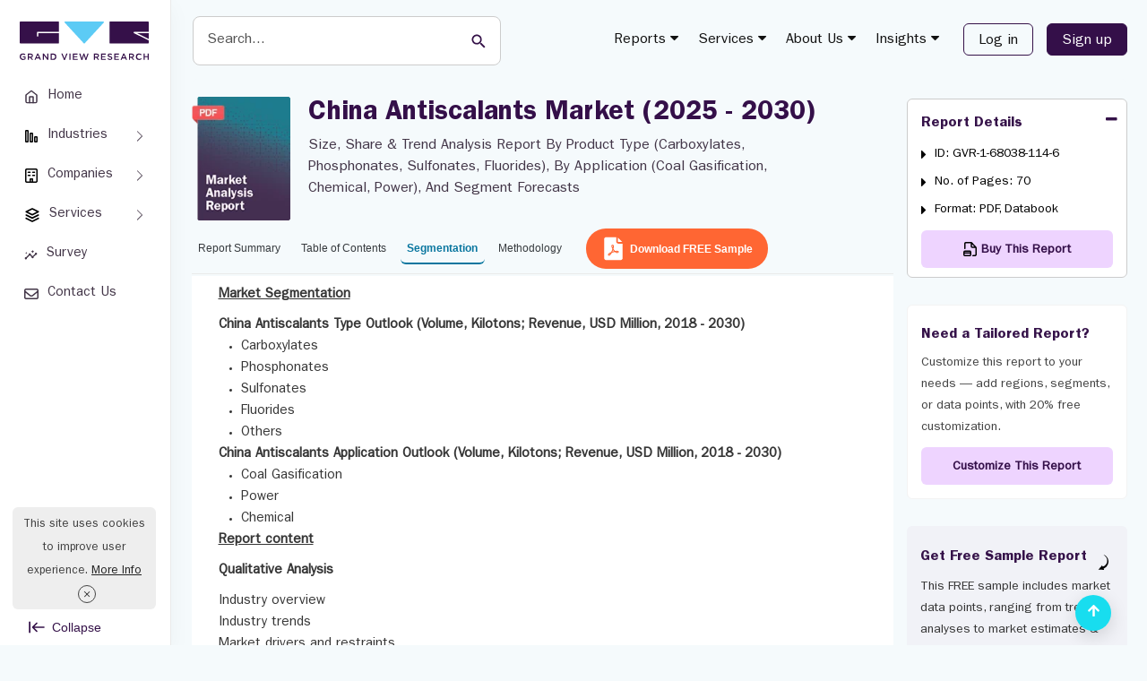

--- FILE ---
content_type: text/html; charset=UTF-8
request_url: https://www.grandviewresearch.com/industry-analysis/china-antiscalant-market/segmentation
body_size: 47079
content:
<!DOCTYPE html>
<html lang="en">
    <head>
        <meta http-equiv="Content-Type" content="text/html; charset=utf-8" />        <meta http-equiv="X-UA-Compatible" content="IE=edge">
        <meta name="viewport" content="width=device-width, initial-scale=1.0">
        <title>China Antiscalants Market Size, Share | Industry Report, 2030</title>
        <meta name="description" content="The China antiscalants market size was valued at USD 535.6 million in 2024 and is expected to grow at a CAGR of 6.8% from 2025 to 2030" />
        <meta name="keywords" content="China Antiscalants Market - China Antiscalants Industry Size, Share, Analysis And Research Report" />
        
        
                    <meta name="robots" content="noindex">
            <meta name="googlebot" content="noindex">
                
        <link href="/favicon.ico" type="image/x-icon" rel="icon"/><link href="/favicon.ico" type="image/x-icon" rel="shortcut icon"/><link rel="stylesheet" type="text/css" href="https://cdn.grandviewresearch.com/gvr/css/bootstrap.min.css?v=1.0.93" defer="defer"/><link rel="stylesheet" type="text/css" href="https://cdn.grandviewresearch.com/gvr/css/research.css?v=1.0.93" defer="defer"/><script type="5c100dacbb5d0c0f05d85917-text/javascript" src="https://cdn.grandviewresearch.com/gvr/js/jquery-3.7.1.min.js?v=1.0.93"></script><script type="5c100dacbb5d0c0f05d85917-text/javascript" src="https://cdn.grandviewresearch.com/gvr/js/lazysizes.min.js?v=1.0.93"></script><script src="https://challenges.cloudflare.com/turnstile/v0/api.js" defer type="5c100dacbb5d0c0f05d85917-text/javascript"></script>
        <link rel="canonical" href="https://www.grandviewresearch.com/industry-analysis/china-antiscalant-market" />

    
        <!-- Google Analytics -->
<!--<script>
window.ga=window.ga||function(){(ga.q=ga.q||[]).push(arguments)};ga.l=+new Date;
ga('create', 'UA-46547503-1', 'auto');
ga('send', 'pageview');
</script>
<script async src='https://www.google-analytics.com/analytics.js'></script>-->
<!-- End Google Analytics -->

<!-- Global site tag (gtag.js) - Google Analytics -->
<!--<script async src="https://www.googletagmanager.com/gtag/js?id=UA-46547503-1"></script>
<script>
window.dataLayer = window.dataLayer || [];
function gtag(){dataLayer.push(arguments);}
gtag('js', new Date());

gtag('config', 'UA-46547503-1',{
  cookie_flags: 'secure;samesite=none'
});
</script>-->

<!-- Google tag (gtag.js) -->
<script async src="https://www.googletagmanager.com/gtag/js?id=G-PEE1R7WJJ7" type="5c100dacbb5d0c0f05d85917-text/javascript"></script>
<script type="5c100dacbb5d0c0f05d85917-text/javascript">
  window.dataLayer = window.dataLayer || [];
  function gtag(){dataLayer.push(arguments);}
  gtag('js', new Date());

  gtag('config', 'G-PEE1R7WJJ7',{
  cookie_flags: 'secure;samesite=none'
});
</script>

<!-- Google tag (gtag.js) -->
<script async src="https://www.googletagmanager.com/gtag/js?id=AW-977585600" type="5c100dacbb5d0c0f05d85917-text/javascript"></script>
<script type="5c100dacbb5d0c0f05d85917-text/javascript">
  window.dataLayer = window.dataLayer || [];
  function gtag(){dataLayer.push(arguments);}
  gtag('js', new Date());

  gtag('config', 'AW-977585600');
</script>

<style>
.serach_header {
  width: 293px;
}
.scrollup {
  bottom:16px !important;
}
.report_list li a.req_free_btn:hover, .report_list li a.req_free_btn:focus, .report_list li a.req_free_btn.active, button:hover, .report_down_btn:hover, .btn:hover, .reqest_copy_btn:hover, .banner_btn:hover{
    transform: scale(1.02) !important;
}

.report_list li a.req_free_btn:active, button:active, .report_down_btn:active, .btn:active, .reqest_copy_btn:active, .banner_btn:active{
    transform: scale(0.98) !important;
}

.report_list li a.req_free_btn, button, .report_down_btn, .btn, .reqest_copy_btn, .banner_btn{
    transition: transform 0.2s ease;
}
.gv_header .nav > li > a {
  padding: 10px 10px;
}
</style>
<script src="https://analytics.ahrefs.com/analytics.js" data-key="nJiMFzLx5VYw7MwOfZUTfg" defer="true" type="5c100dacbb5d0c0f05d85917-text/javascript"></script>

<script src="https://track.grandviewresearch.net/api/script.js" data-site-id="f3b57cd926a4" defer type="5c100dacbb5d0c0f05d85917-text/javascript"></script>



        <meta property="og:title"         content="China Antiscalants Market Size, Share | Industry Report, 2030" />
        <meta property="og:type"          content="website" />
        <meta property="og:url"           content="https://www.grandviewresearch.com/industry-analysis/china-antiscalant-market/segmentation" /> 
        <meta property="og:description"   content="The China antiscalants market size was valued at USD 535.6 million in 2024 and is expected to grow at a CAGR of 6.8% from 2025 to 2030" />
        <meta property="og:image" content="https://www.grandviewresearch.com/static/img/research/china-antiscalant-market.png" />


        <meta name="twitter:card" content="summary">
        <meta name="twitter:site" content="@GrandViewInc">
        <meta name="twitter:title" content="China Antiscalants Market Size, Share | Industry Report, 2030">
        <meta name="twitter:description" content="The China antiscalants market size was valued at USD 535.6 million in 2024 and is expected to grow at a CAGR of 6.8% from 2025 to 2030">
        <meta name="twitter:image" content="https://www.grandviewresearch.com/static/img/research/china-antiscalant-market.png" />
        <meta name="twitter:image:alt" content="China Antiscalants Market Size, Share | Industry Report, 2030">

        <script type="5c100dacbb5d0c0f05d85917-text/javascript">
            gtag("event", "page_view", {
              page_layout: "HZN Layout"
            });
        </script>

        <style type="text/css">
            .container {
                padding-right: 1.5rem !important;
                padding-left: 1.5rem !important;
            }

            .full_bar {
                position: relative;
                height: 100vh;
                width: 100%;
                background: #ddd;
            }
            .full_bar.-expanded > .sidebar {
                left: 0;
            }
            .full_bar.-expanded > .content {
                margin-left: 191px;
            }
            .full_bar.-collapsed > .sidebar {
    left: 0;
    width: 96px;
            }
            .full_bar.-collapsed > .content {
                margin-left: 96px;
            }
            .full_bar > .sidebar,
            .full_bar > .content {
            }
            .full_bar > .sidebar {
                position: fixed;
                top: 0px;
                bottom: 0;
                width: 191px ;
                background: #fff;
                border-right: 1px solid #eaeaea;
                box-shadow: 0 8px 24px 0 rgba(21,21,22,.04);
                z-index: 9;
                padding: 16px 12px;
            }
            .btn_expend {
                background: #fff;
                bottom: 8px;
                left: 32px;
                padding: 0;
                position: absolute;
                border: 0;
                color: #351249;
                font-size: 14px;
                display: flex;
                align-items: center;
            }
            .text_btn_Collapse {
                margin-left: 0.5rem;
            }
            .menu-nav-item  {
                position: relative;
            }
            .menu-nav-link {
                padding: .4rem 1rem;
                position: relative;
                align-items: center;
                display: flex;
                border-radius: 6px;
                font-size: 15px;
                margin-top: 8px;
                color: #423547;
            }
            .left_navbar .menu-nav-link {
                text-align: center;
            }
            .menu-nav-link.active, .menu-nav-link:hover, .menu-nav-link:focus, .left_navbar >  .menu-nav-item:hover > a {
                background: #eed4ff;
                box-shadow: 0 3px 4px #aeaeae3d;
                color: #340f49;
            }
            .menu-nav-link .nav-icon-wrap {
                display: flex;
                margin-right: .65rem;
            }
             .left_navbar_sub_menu {
    background: #f7f7f7;
    border: 1px solid #e3e3e3;
    border-radius: 5px;
    display: none; 
    left: 90%;
    padding: 10px;
    position: absolute;
    width: 226px;
    z-index: 99;
    top: -20px;
            }
             .menu-nav-item:hover .left_navbar_sub_menu {
                display: block;
            }
            .left_navbar_sub_menu .menu-nav-link  {
    border-bottom:1px solid #b7b9c2;
    border-radius: 0;
    font-size: 14px;
    margin: 0;
    padding: .6rem;
    width: 100%;
            }
            .left_navbar_sub_menu .menu-nav-link:hover, .left_navbar_sub_menu .menu-nav-link:focus  {
    border-bottom: 0;
                     border-radius: 6px;
            }
            .left_navbar_sub_menu .menu-nav-link.more_link  {
    color: #09769f !important;
            }
             .left_navbar_sub_menu .menu-nav-link.more_link:hover  {
    color: #340f49 !important;
                    background: transparent;
                    box-shadow: none;
                    text-decoration: underline !important;
            }
            .-collapsed .logo {
                height: 24px;
            }
            .-collapsed .btn_expend   {
                left: 39px;
            }
           .-collapsed .left_navbar > .menu-nav-item > .menu-nav-link {
                flex-direction: column;
            }
            .-collapsed .nav-icon-wrap {
                margin: 6px auto 0;
            }
            .-collapsed  .nav-link-text {
                font-size: 13px;
            }
            .-collapsed .btn_expend  svg {
               transform: rotate(180deg);
            }
              .-collapsed .text_btn_Collapse   {
                display: none;
            }
            .full_bar > .content {
                min-height: 100vh;
            }
            .header_main {
    background: #F5FAFC;
                    border: 0;
            } 
            .logo {
             margin: 0.5rem 0 1.5rem;   
            }
            .navbar-default .navbar-nav > li > a {
                color: #121212;
            }
            nav.navbar {
                background: transparent;
                margin-top: 6px;
            }
            .navbar-default .navbar-nav .header_login_btn {
                margin-left: 0;
                margin-right: 0;
            }
            .serach_header_list .serach_header {
                width: 476px;
                margin-left: 0;
            }
            .serach_header input.search_input {
    border: 1px solid #ccc;
    border-radius: 8px;
    padding: 1rem;
    height: auto;
                    font-size: 16px;
                    height: 55px;
            }
            .serach_header input.search_input:hover, .serach_header input.search_input:focus {
                border: 2px solid #5ccbf5 !important;
                box-shadow: none !important;
            }
            .serach_header input[type="submit"] {
                background: transparent;
            }
            .srarch_svg {
    position: absolute;
    color: #340f49;
    top: 19px;
    right: 20px;
    pointer-events: none;
            }
           .report_detail_page  .inner_bg, .inner_page_backgrund {
                background: #F5FAFC !important;
            }
            .header_login_btn .btn_rd_login {
    font-size: 16px;
    background-color: transparent !important;
    border: 1px solid #351249;
    color: #351249;
    padding: 6px 16px !important;
    border-radius: 6px !important;
    margin-left: 15px;
            }
            .header_login_btn .btn_rd_login:hover, .header_login_btn .btn_rd_login:focus {
                     background-color: #340f49  !important;
    border: 1px solid #351249;
    color: #fff;
            }
            .header_login_btn .btn_rd_signup {
                     font-size: 16px;
    background-color: #340f49  !important;
    border: 1px solid #351249;
    color: #fff !important;
    padding: 6px 16px !important;
    border-radius: 6px !important;
    margin-left: 15px;
            }
            .header_login_btn .btn_rd_signup:hover, .header_login_btn .btn_rd_signup:focus {
                border-color: #5ccbf5;
                background: #5ccbf5 !important;
                color: #fff !important;
            }
            .report_top, .social_r_sec .customization_sidebar {
                margin-top: 0;
            }
            .ms-1 {
                margin-left: 4px;
            }
            .nav-tabs.report_list {
               border-bottom: 1px solid #eaeaea;
            }
            .report_list li a::after{
                display: none;
            }
            

                .input_last_name {
            padding-left:0 !important;
            }

            .report_list li a {
                border: 0 !important;
                border-bottom: 2px solid transparent !important;
;
                color: #363A3E !important;
                background: transparent;
                font-size: 14px;
                font-weight: normal;
                height: auto !important;
                margin-top: 0 !important;
                padding: 0.3rem 1rem !important;
                border-radius: 6px;
            } 
            .report_list li a.active { 
                color: #09769f !important;
                border-color: #09769f !important;
                background: transparent;
                 font-weight: bold;
            }
            .report_list li a:hover, .report_list li a:focus { 
                color: #09769f !important;
                border-color: #09769f !important;
                background: transparent !important;
            }
            @media (min-width: 1400px) {
                .report_detail_page .col-md-3 {
                    padding-left: 1.5rem;
                    padding-right: 0px;
                }
            }
            @media (min-width: 980px) {
                .report_detail_page .col-md-3 {
                    padding-right: 0px;
                }
            }

    .right_side_3collapse {
        max-height: 215px;
    }
    .top_summary_box ul li i{
        color: #5ccbf5;
    }
    .report_summary{
        padding: 5px 0 !important;
    }
    .highlight{
        padding: 5px 0px 30px 0px !important;
    }
    .report_summary h2, #rprt_summary span strong, #rprt_summary h2 strong{
        font-size: 20px !important;
    }
    .report_summary h2 {
        margin: 24px 0px 24px 0px !important;
    }

    .report_summary h5, #rprt_summary span strong, #rprt_summary h5 strong{
        font-size: 16px !important;
        font-weight: bold;
    }

    .nav-tabs {
border-bottom:1px solid #BAACC2;
margin-bottom:2px;
}

    .report_faq_box {
border:1px solid #BAACC2; 
background: #f5fafc; 
border-radius: 6px;
}
    .top_summary_box_img_hover .owl-prev, .top_summary_box_img_hover .owl-next {
left:0;
border:1px solid #ddd;
top:50%;
width:30px;
height:30px;
position:absolute;
text-align:center;
background:#fefefe;
padding:3px 0;
}
    .top_summary_box_img_hover .owl-next {
right:0px;
left:auto;
}
    .img_form_modal_right h3 {
font-size: 17px;
margin:10px 0 6px;
color: #128ab7;
float:left;
width:100%;
}
    .img_form_modal_right p {
font-size: 14px;
}
    #rprt_summary span strong {
font-family: Arial;
}

    #rprt_summary .panel-group {
margin-bottom:0px;
}
    #rprt_summary .m-faq {
margin-bottom:0px;
;
margin:0 16px;
}
    #rprt_summary .m-faq .panel-group a.collapsed {
        font-size: 16px;
        color: #340f49;
        font-weight: bold;
        text-decoration: none !important;
    }
    #rprt_summary .m-faq .panel-group > div:last-child {
        border-bottom: 0px solid #e1e1e1;
    }

    #rprt_summary .m-faq .panel-group .m-faq-ans { 
        display: table !important;
font-size:1rem !important;
color:#423547;
margin-bottom:8px;
    }
    #rprt_summary .m-faq .m-faq-ans span {
        padding-right:10px;
        height: 100%;
        display: table-cell;
        position:relative;
font-size:0;
    }

    #rprt_summary .m-faq2 .m-faq-ans span:before {
        content: "\f0da";
font-family: fontawesome;
color:#5BCAF4;
font-size:16px;
    }

    #rprt_summary div.top_summary_box a.reqest_copy_btn {
margin:10px auto 20px;
background:#FF6633;
color:#fff;
}
    #rprt_summary div.top_summary_box a.reqest_copy_btn:hover {
background:#340f49;
}
    .req_free_call_ancher:hover {
background:#340f49 !important
}

    .m-faq2 .panel-body {
padding: 12px 16px;
}    
    .m-faq2 .panel-default {
padding:16px 0;
border-bottom:1px solid #BAACC2;
margin: 0 !important; 
background: #f5fafc;
}
    .m-faq2 .panel-group .p-heading {
}
    #rprt_summary .m-faq2 .panel-group .panel  a {
text-decoration: none !important; 
font-size:1rem;
margin:0 16px;
color:#351249; 
font-weight: normal;
}
    .m-faq6 .panel-group a::before {
        content: "\f0d7";
        display: block;
        color: #5BCAF4;
        font-size:20px;
        font-family: fontawesome;
        position: absolute;
        right:0px;
        top: -3px;
        transition:all 0.15s ease-in-out;
    }
    .m-faq2 .panel-group a.collapsed::before {
        content: "\f0d7";
        display: block;
        color: #5BCAF4; 
        font-size:16px;
        font-family: fontawesome;
        position: absolute;
        right:0px;
left:auto;
        top: 0px;
    }
    .m-faq2 .panel-group a::before {
        content: "\f0d8";
        display: block;
        color: #5BCAF4; 
        font-size:16px;
        font-family: fontawesome;
        position: absolute;
        right:0px;
left:auto;
        top: 0px;
    }

    .m-faq .panel-group .p-heading a {
        color: #128ab7;
        display: block;
        text-decoration: none !important;
        font-size: 15px;
        font-weight: bold; 
        position: relative;
    }
    #rprt_summary .m-faq .panel-group .m-faq-ans a {
        text-decoration: underline !important;
        display:unset !important;
        font-size:1rem;
        font-weight:normal;
        margin:0;
    }
    #rprt_summary .m-faq .panel-group .m-faq-ans a:before {
        display:none;
    }

    #rprt_summary .m-faq3 .panel-group .p-heading {
border-bottom:0;
padding-bottom:0px;
}    
    #rprt_summary .m-faq3 .panel-group .panel a {
text-decoration: underline !important;
font-weight: normal !important;
font-size:16px;
}

    #rprt_summary .m-faq4 .panel-group .panel a {
        text-decoration: none !important;
font-weight:bold !important;
font-size:15px;
    }
    #rprt_summary a.faq_reqest_btn {
color: #fff;
background: #ff653b;
                                    margin: 16px 0 32px;
padding: 12px 32px;
                                    display: table;
text-decoration: none !important;
font-weight: bold;
}

    .buy_now.buy_now_2:hover {
        color: #fff !important;
    }
    .modal-lg {
        width: 757px;
    }
    .report_summary.non-indexable {
        padding-top: 10px !important;
    }

.table-curved {
   border-collapse: separate;
   border-radius: 6px;
}
.table-curved > :first-child > :first-child > :first-child {
    border-radius: 6px 0 0 0;
}
.table-curved > :first-child > :first-child > :last-child {
    border-radius: 0 6px 0 0;
}
.table-curved > :last-child > :last-child > :first-child {
    border-radius: 0 0 0 6px;
}
.table-curved > :last-child > :last-child > :last-child {
    border-radius: 0 0 6px 0;
}


    .social_r_sec {
    border: 0px solid #cecece;
    margin: 20px 0 0px;
    border-radius: 6px;
}
.report_list li {
    margin-top: 15px !important;
}

    
    @media (max-width:991px) {
        .input_last_name {
        padding-left:15px !important;
    }
}


.country_select_full:after {clear: both;content:"";width: 100%;display: block;}
.country_select {  float: left;margin-top: 15px;  width:57px;}
.country_select_full .input.text {float: left;width:calc(100% - 57px);}
.country_select_full .form_input  {border-left: 0;border-radius: 0 6px 6px 0 !important;height:38px !important;}

/* .country_select_full .form_input:focus {border-left:0 none !important;} */
.select2-container--default .select2-selection--single {
background-color: #fff;
height:38px;
border: 1px solid #c7c7c7;
border-radius: 2px 0 0 2px;
}
.selection {
  width: 90px !important;
  display: block;
  position: relative;
}
#phoneSelector-req{
border-radius: 6px 0px 0px 6px !important;
}
    #select2-phoneSelector-container img {
width:20px;
margin: 0;
}
#select2-phoneSelector-container span {
font-size:12px;
color: #555;
} 
    .select2-results img {
width: 20px;
margin: 0;
} 
.select2-container--default .select2-selection--single .select2-selection__rendered {
line-height: 34px;
}
.select2-container--default .select2-selection--single .select2-selection__arrow {
height: 35px;
}
.select2-dropdown {
width:370px !important;
}
input#LeadPhoneNo {
    border-radius: 0 6px 6px 0 !important;   
}
#phoneSelector-req {
    border-left: 1px solid #c7c7c7;
}
#phoneSelector-d4 {
    margin-top: -5px;
}
.contact_us input{
    border-radius: 6px;
}
.customized_checkbox label{
    padding-top: 1px;
}

.report_top h1 {
    color: #464162;
    /*color: #1f1053*/
}


.report_summary h3 {
    font-size: 17px;
    color: #756280;
    font-family: itcfranklingothicstd-demi;
}

.report_summary h4 {
    font-size: 16px;
    color: #756280;
    font-family: itcfranklingothicstd-demi;
}

.report_summary h5 {
    font-size: 15px;
    color: #756280;
    font-family: itcfranklingothicstd-demi;
}


.report_summary.methodology h3 {
font-size: 18px;
font-weight: 700;
color: #128ab7;
font-family:"itcfranklingothicstd-demi";
}
     .report_summary.methodology  h4 {
font-family:"itcfranklingothicstd-demi";
color: #128ab7;
}
     .report_summary.methodology ul {
margin-bottom: 15px;
}
     .report_summary.methodology ul li {
list-style: disc;
margin-left: 20px;
}
     .report_summary.methodology ul li p {
padding: 0;
margin-bottom: 0px;
}
     .report_summary.methodology ul li {
padding: 4px 8px;
margin-left: 30px;
}

     .breadcrumb_new {
    display: none !important;
}
 .container {                                                                               
    width: 100%;
}
.report_detail_page .col-md-9 {
    padding: 0px !important;
}
.advanced_report_inner {
    margin: 20px 0;
}
#bs-example-navbar-collapse-1 .mega-menu {
    top: 40px !important;   
}
.report_summary  {
    padding-left: 2rem !important;
    padding-right: 2rem !important;
    background: #fff !important;
    min-height: 665px;
}
#rprt_summary {
    padding-left: 0;
    padding-right: 0;
}
.roc_right {
    margin-top: 22px;
    margin-bottom: 0;
}
#rprt_summary, .req_free_anal_full {
    padding: 0rem;
}
.sticky_bar .roc_right {
    margin-top: 0px;
}
.arow-top-search::after {
    left: 0 !important;
}

.report_list li a {
    font-size: 14px !important;
    padding: .5rem .5rem !important;
}
@media only screen and (max-width: 1280px) {
    .report_list li a {
        font-size: 12px !important;
        padding: .5rem .5rem !important;
    }

    .serach_header {
        margin-top: 2px;
        width: 350px !important;
        margin-left: 5px;
    }
 }

 @media only screen and (max-width: 1210px) {
.serach_header {
        margin-top: 2px;
        width: 215px !important;
        margin-left: 5px;
    }
    .header_main nav {
        width: auto !important;
    }
 }

 @media only screen and (max-width: 991px) {
    .serach_header {
        display: none;
    }
    .serach_header.search_mob {
        display: block;
    }
 }



.report_list li a.req_free_btn {
                background: #FF6633;
                color: rgb(255, 255, 255) !important;
                border: 1px solid #FF6633;
                height: 45px !important;
                margin-top: -7px !important;
                padding: 9px 1rem 9px .75rem !important;
                margin-top: -6px !important;
                margin-bottom: 6px;
                font-weight: bold;
                margin-left: 5px;
            }

       
                .report_list li a.req_free_btn:hover, .report_list li a.req_free_btn:focus , .report_list li a.req_free_btn.active{
                background: #340f49 !important;
                border-color: #340f49 !important;
                color:#fff !important;
            }

            #cookiefy_cookie-text {
                font-family: "itcfranklingothicstd-book";
            }
            #cookiefy_bar {
                border-radius: 6px;
            }
 
</style> 

    </head>
    <body>
        <div class="">
            <div class="full_bar -expanded js-container">
                <div class="sidebar">
                    <div class="">
                        <div class="" style="padding: 0px 7px;">
                            <a href="/" class="logo">
                                <b>Grand View Research Logo</b>
                                <img src="https://cdn.grandviewresearch.com/gvr/img/logo.svg" width="144" alt="Grand View Research Logo"/>
                            </a>
                        </div>
                        <ul class="left_navbar">
                            <li class="menu-nav-item">
                                <a data-rybbit-event="LSIDE_HOM" href="/" class="menu-nav-link" target="_blank">
                                    <span class="nav-icon-wrap">
                                        <svg stroke="currentColor" fill="none" stroke-width="2" viewBox="0 0 24 24" stroke-linecap="round" stroke-linejoin="round" height="16" width="16" xmlns="http://www.w3.org/2000/svg"><path d="M3 9l9-7 9 7v11a2 2 0 0 1-2 2H5a2 2 0 0 1-2-2z"></path><polyline points="9 22 9 12 15 12 15 22"></polyline></svg>
                                    </span>
                                    <span class="nav-link-text">Home </span>
                                </a>
                            </li>
                            <li class="menu-nav-item menu-index-1">
                                <a href="#" class="menu-nav-link">
                                    <span class="nav-icon-wrap">
                                        <svg xmlns="http://www.w3.org/2000/svg" viewBox="0 0 16 16" width="16" height="16" class="css-1pa2hnj e1x29g350" aria-hidden="true"><path d="M3.5 13V3a29.704 29.704 0 0 0-.003-.497l-.057-.001A29.704 29.704 0 0 0 3 2.5a29.704 29.704 0 0 0-.497.003l-.001.057C2.5 2.681 2.5 2.822 2.5 3v10a29.701 29.701 0 0 0 .003.497l.057.001c.121.002.262.002.44.002s.319 0 .44-.002l.057-.001.001-.057c.002-.121.002-.262.002-.44ZM1.136 1.683C1 1.95 1 2.3 1 3v10c0 .7 0 1.05.136 1.318.12.235.311.426.547.546C1.95 15 2.3 15 3 15s1.05 0 1.317-.136a1.25 1.25 0 0 0 .547-.546C5 14.05 5 13.7 5 13V3c0-.7 0-1.05-.136-1.317a1.25 1.25 0 0 0-.547-.547C4.05 1 3.7 1 3 1s-1.05 0-1.317.136a1.25 1.25 0 0 0-.547.547Z" fill-rule="evenodd"></path><path d="M8.5 13V6a29.704 29.704 0 0 0-.003-.497l-.057-.001A29.704 29.704 0 0 0 8 5.5a29.704 29.704 0 0 0-.497.003l-.001.057C7.5 5.681 7.5 5.822 7.5 6v7a29.701 29.701 0 0 0 .003.497l.057.001c.121.002.262.002.44.002s.319 0 .44-.002l.057-.001.001-.057c.002-.121.002-.262.002-.44ZM6.136 4.683C6 4.95 6 5.3 6 6v7c0 .7 0 1.05.136 1.318.12.235.311.426.547.546C6.95 15 7.3 15 8 15s1.05 0 1.317-.136a1.25 1.25 0 0 0 .547-.546C10 14.05 10 13.7 10 13V6c0-.7 0-1.05-.136-1.317a1.25 1.25 0 0 0-.547-.547C9.05 4 8.7 4 8 4s-1.05 0-1.317.136a1.25 1.25 0 0 0-.547.547Z" fill-rule="evenodd"></path><path d="M13.5 13v-3c0-.178 0-.319-.002-.44l-.001-.057-.057-.001A29.701 29.701 0 0 0 13 9.5a29.701 29.701 0 0 0-.497.003l-.001.057c-.002.121-.002.262-.002.44v3c0 .178 0 .319.002.44l.001.057.057.001c.121.002.262.002.44.002s.319 0 .44-.002l.057-.001.001-.057c.002-.121.002-.262.002-.44Zm-2.364-4.317C11 8.95 11 9.3 11 10v3c0 .7 0 1.05.136 1.318.12.235.311.426.546.546C11.95 15 12.3 15 13 15c.7 0 1.05 0 1.318-.136a1.25 1.25 0 0 0 .546-.546C15 14.05 15 13.7 15 13v-3c0-.7 0-1.05-.136-1.317a1.25 1.25 0 0 0-.546-.547C14.05 8 13.7 8 13 8c-.7 0-1.05 0-1.318.136a1.25 1.25 0 0 0-.546.547Z" fill-rule="evenodd"></path></svg>
                                    </span>
                                    <span class="nav-link-text">Industries </span>
                                </a>
                                <ul id="m4" class="left_navbar_sub_menu">
                                    <li class="menu-nav-item">
                                        <a class="menu-nav-link" href="/industry/consumer-goods" target="_blank">Consumer Goods</a>
                                    </li>
                                    <li class="menu-nav-item">
                                        <a class="menu-nav-link" href="/industry/beauty-and-personal-care" target="_blank">Beauty & Personal Care</a>
                                    </li>
                                    <li class="menu-nav-item">
                                        <a class="menu-nav-link" href="/industry/specialty-and-fine-chemicals" target="_blank">Specialty & Fine Chemicals</a>
                                    </li>
                                    <li class="menu-nav-item">
                                        <a class="menu-nav-link" href="/industry/food-and-beverages" target="_blank">Food & Beverages </a>
                                    </li>
                                    <li class="menu-nav-item">
                                        <a class="menu-nav-link" href="/industry/advanced-materials" target="_blank">Advanced Materials</a>
                                    </li>             
                                    <li class="menu-nav-item">
                                        <a class="menu-nav-link  more_link" href="https://www.grandviewresearch.com/html-sitemap" target="_blank">
                                            Explore All Industries
                                        </a>
                                    </li>
                                </ul>
                            </li>
                            <li class="menu-nav-item menu-index-1">
                                <a data-rybbit-event="LSIDE_COMP" href="/" class="menu-nav-link">
                                    <span class="nav-icon-wrap">
                                        <svg xmlns="http://www.w3.org/2000/svg" viewBox="0 0 16 16" width="16" height="16" class="css-y16mid e1x29g350" aria-hidden="true"><path d="M3.75 4.25a.75.75 0 0 1 .75-.75h2a.75.75 0 0 1 0 1.5h-2a.75.75 0 0 1-.75-.75Z"></path><path d="M4.5 7a.75.75 0 0 0 0 1.5h2a.75.75 0 1 0 0-1.5h-2Z"></path><path d="M8.75 4.25a.75.75 0 0 1 .75-.75h2a.75.75 0 0 1 0 1.5h-2a.75.75 0 0 1-.75-.75Z"></path><path d="M9.5 7a.75.75 0 0 0 0 1.5h2a.75.75 0 0 0 0-1.5h-2Z"></path><path d="M3.722 0c-.326 0-.615 0-.854.02-.255.02-.519.067-.776.198a2 2 0 0 0-.874.874 2.032 2.032 0 0 0-.198.776c-.02.24-.02.528-.02.854v10.556c0 .326 0 .615.02.854.02.255.067.519.198.776a2 2 0 0 0 .874.874c.257.131.521.178.776.198.24.02.528.02.854.02h8.556c.326 0 .615 0 .854-.02.255-.02.519-.067.776-.198a2 2 0 0 0 .874-.874c.131-.257.178-.521.198-.776.02-.24.02-.528.02-.854V2.722c0-.326 0-.615-.02-.854a2.032 2.032 0 0 0-.198-.776 2 2 0 0 0-.874-.874 2.033 2.033 0 0 0-.776-.198c-.24-.02-.528-.02-.854-.02H3.722ZM10 14.5h2.25c.362 0 .59 0 .76-.014.162-.014.207-.035.217-.04a.5.5 0 0 0 .218-.219c.006-.01.027-.055.04-.217.014-.17.015-.398.015-.76V2.75c0-.362 0-.59-.014-.76-.014-.162-.035-.207-.04-.217a.5.5 0 0 0-.219-.218c-.01-.006-.055-.027-.217-.04-.17-.014-.398-.015-.76-.015h-8.5c-.362 0-.59 0-.76.015-.162.013-.207.034-.217.04a.5.5 0 0 0-.219.218c-.005.01-.026.055-.04.217-.013.17-.014.398-.014.76v10.5c0 .362 0 .59.015.76.013.162.034.207.04.217a.5.5 0 0 0 .218.218c.01.006.055.027.217.04.17.014.398.015.76.015H6v-2.75a.75.75 0 0 1 .75-.75h2.5a.75.75 0 0 1 .75.75v2.75Zm-2.5 0v-2h1v2h-1Z" fill-rule="evenodd"></path></svg>
                                    </span>
                                    <span class="nav-link-text">Companies  </span>
                                </a>
                                <ul id="m4" class="left_navbar_sub_menu">
                                    <li class="menu-nav-item">
                                        <a class="menu-nav-link " role="button" href="/horizon/companies?sector=Basic Materials" target="_blank">Basic Materials</a>
                                    </li>
                                    <li class="menu-nav-item">
                                        <a class="menu-nav-link " role="button" href="/horizon/companies?sector=Consumer Defensive" target="_blank">Consumer Defensive</a>
                                    </li>
                                    <li class="menu-nav-item">
                                        <a class="menu-nav-link " role="button"  href="/horizon/companies?sector=Energy" target="_blank">Energy</a>
                                    </li>
                                    <li class="menu-nav-item">
                                        <a class="menu-nav-link " role="button" href="/horizon/companies?sector=Financial Services" target="_blank">Financial Services</a>
                                    </li>
                                    <li class="menu-nav-item">
                                        <a class="menu-nav-link " role="button" href="/horizon/companies?sector=Healthcare" target="_blank">Healthcare</a>
                                    </li>            
                                    <li class="menu-nav-item">
                                        <a class="menu-nav-link " role="button" href="/horizon/companies?sector=Industrials" target="_blank">Industrials</a>
                                    </li>            
                                    <li class="menu-nav-item">
                                        <a class="menu-nav-link " role="button" href="/horizon/companies?sector=Real Estate" target="_blank">Real Estate</a>
                                    </li>            
                                    <li class="menu-nav-item">
                                        <a class="menu-nav-link " role="button" href="/horizon/companies?sector=Technology" target="_blank">Technology</a>
                                    </li>            
                                    <li class="menu-nav-item">
                                        <a class="menu-nav-link " role="button" href="/horizon/companies?sector=Utilities" target="_blank">Utilities</a>
                                    </li>            
                                    <li class="menu-nav-item">
                                        <a class="menu-nav-link  more_link" href="/horizon/companies" target="_blank">
                                            Explore All Companies
                                        </a>
                                    </li>
                                </ul>
                            </li>
                            <li class="menu-nav-item menu-index-1">
                                <a href="/" class="menu-nav-link">
                                    <span class="nav-icon-wrap">
                                        <svg xmlns="http://www.w3.org/2000/svg" viewBox="0 0 16 16" width="18" height="18" class="css-1pa2hnj e1x29g350" aria-hidden="true"><path d="M7.665 1.08a.75.75 0 0 1 .67 0l6 3a.75.75 0 0 1 0 1.34l-6 3a.75.75 0 0 1-.67 0l-6-3a.75.75 0 0 1 0-1.34l6-3ZM3.677 4.75 8 6.911l4.323-2.161L8 2.589 3.677 4.75Z" fill-rule="evenodd"></path><path d="M1.33 7.665a.75.75 0 0 1 1.005-.336L8 10.162l5.665-2.833a.75.75 0 1 1 .67 1.342l-6 3a.75.75 0 0 1-.67 0l-6-3a.75.75 0 0 1-.336-1.006Z"></path><path d="M2.335 10.58a.75.75 0 1 0-.67 1.34l6 3a.75.75 0 0 0 .67 0l6-3a.75.75 0 1 0-.67-1.34L8 13.411l-5.665-2.833Z"></path></svg>
                                    </span>
                                    <span class="nav-link-text"> Services  </span>
                                </a>
                                <ul id="m4" class="left_navbar_sub_menu">
                                    <li class="menu-nav-item">
                                        <a data-rybbit-event="LSIDE_S_AST" class="menu-nav-link " role="button" href="https://astra.grandviewresearch.com" target="_blank">
                                            Astra (ESG Solution) 
                                         </a>
                                    </li>            
                                    <li class="menu-nav-item">
                                        <a data-rybbit-event="LSIDE_S_BRAIN" class="menu-nav-link " role="button" href="/brainshare" target="_blank">
                                            Brainshare (Consulting)
                                        </a>
                                    </li>            
                                    <li class="menu-nav-item">
                                        <a data-rybbit-event="LSIDE_S_PIP" class="menu-nav-link " role="button" href="/pipeline" target="_blank">
                                            Pipeline (Supplier DB)
                                        </a>
                                    </li>            
                                    <li class="menu-nav-item">
                                        <a data-rybbit-event="LSIDE_S_SIG" class="menu-nav-link " role="button" href="/signal" target="_blank">
                                            Signal (Pricing Database) 
                                        </a>
                                    </li>            
                                </ul>
                            </li> 
                            
                            <!-- <li class="menu-nav-item">
                                <a href="/checkout/select-license/china-antiscalant-market" class="menu-nav-link active" target="_blank">
                                    <span class="nav-icon-wrap">
                                        <svg xmlns="http://www.w3.org/2000/svg" viewBox="0 0 16 16" width="16" height="16" class="css-y16mid e1x29g350" aria-hidden="true"><path d="M8.25 1.5h-4.5c-.362 0-.59 0-.76.015-.162.013-.207.034-.217.04a.5.5 0 0 0-.219.218c-.005.01-.026.055-.04.217-.013.171-.014.398-.014.76v4.5a.75.75 0 1 1-1.5 0V2.722c0-.326 0-.615.02-.854.02-.255.067-.519.198-.776a2 2 0 0 1 .874-.874c.257-.13.521-.178.776-.198.24-.02.528-.02.854-.02h4.51c.261 0 .511 0 .754.06a2 2 0 0 1 .598.26c.21.136.38.319.559.51l.04.043L14.26 5.24l.036.039c.163.174.319.34.434.538a2 2 0 0 1 .22.557c.05.223.05.451.05.69v6.215c0 .326 0 .615-.02.854-.02.255-.067.519-.198.776a2 2 0 0 1-.874.874 2.032 2.032 0 0 1-.776.199c-.24.02-.528.02-.854.02H10.75a.75.75 0 0 1 0-1.5h1.5c.362 0 .59-.002.76-.015.162-.014.207-.035.217-.04a.5.5 0 0 0 .218-.219c.006-.01.027-.055.04-.217.014-.17.015-.397.015-.76V7.116c0-.229-.002-.32-.006-.366H10A1.75 1.75 0 0 1 8.25 5V1.5Zm3.968 3.75L9.75 2.607V5c0 .138.112.25.25.25h2.218ZM1.75 14.5a.25.25 0 0 1-.25-.25V13h6v1.25a.25.25 0 0 1-.25.25h-5.5Zm5.75-3h-6v-.25a.25.25 0 0 1 .25-.25h5.5a.25.25 0 0 1 .25.25v.25ZM0 14.25C0 15.217.784 16 1.75 16h5.5A1.75 1.75 0 0 0 9 14.25v-3A1.75 1.75 0 0 0 7.25 9.5h-5.5A1.75 1.75 0 0 0 0 11.25v3Z" fill-rule="evenodd"></path></svg>
                                    </span>
                                    <span class="nav-link-text">Buy Now </span>
                                </a>
                            </li> -->
                            <li class="menu-nav-item">
                                <a data-rybbit-event="LSIDE_SUR" href="/horizon/consumer-insights" class="menu-nav-link" target="_blank">
                                    <span class="nav-icon-wrap">
                                        <svg stroke="currentColor" fill="currentColor" stroke-width="0" viewBox="0 0 24 24" height="1em" width="1em" xmlns="http://www.w3.org/2000/svg"><path fill="none" d="M0 0h24v24H0z"></path><path d="M21 8c-1.45 0-2.26 1.44-1.93 2.51l-3.55 3.56c-.3-.09-.74-.09-1.04 0l-2.55-2.55C12.27 10.45 11.46 9 10 9c-1.45 0-2.27 1.44-1.93 2.52l-4.56 4.55C2.44 15.74 1 16.55 1 18c0 1.1.9 2 2 2 1.45 0 2.26-1.44 1.93-2.51l4.55-4.56c.3.09.74.09 1.04 0l2.55 2.55C12.73 16.55 13.54 18 15 18c1.45 0 2.27-1.44 1.93-2.52l3.56-3.55c1.07.33 2.51-.48 2.51-1.93 0-1.1-.9-2-2-2z"></path><path d="M15 9l.94-2.07L18 6l-2.06-.93L15 3l-.92 2.07L12 6l2.08.93zM3.5 11L4 9l2-.5L4 8l-.5-2L3 8l-2 .5L3 9z"></path></svg>
                                    </span>
                                    <span class="nav-link-text"> Survey </span>
                                </a>
                            </li>
                            <li class="menu-nav-item">
                                <a data-rybbit-event="LSIDE_CONT" href="/info/contact-us" class="menu-nav-link" target="_blank">
                                    <span class="nav-icon-wrap">
                                        <svg stroke="currentColor" fill="currentColor" stroke-width="0" viewBox="0 0 512 512" height="16" width="16" xmlns="http://www.w3.org/2000/svg"><path d="M64 112c-8.8 0-16 7.2-16 16l0 22.1L220.5 291.7c20.7 17 50.4 17 71.1 0L464 150.1l0-22.1c0-8.8-7.2-16-16-16L64 112zM48 212.2L48 384c0 8.8 7.2 16 16 16l384 0c8.8 0 16-7.2 16-16l0-171.8L322 328.8c-38.4 31.5-93.7 31.5-132 0L48 212.2zM0 128C0 92.7 28.7 64 64 64l384 0c35.3 0 64 28.7 64 64l0 256c0 35.3-28.7 64-64 64L64 448c-35.3 0-64-28.7-64-64L0 128z"></path></svg>
                                    </span>
                                    <span class="nav-link-text"> Contact Us </span>
                                </a>
                            </li>
                        </ul>
                        <button class="btn_expend  js-sidebar-expand">
                                <svg xmlns="http://www.w3.org/2000/svg" fill="currentColor" viewBox="0 0 16 16" width="18" height="18" class="css-y16mid e1x29g350" aria-hidden="true"><path d="M8.53 12.53a.75.75 0 0 1-1.06 0l-4-4a.75.75 0 0 1 0-1.06l4-4a.75.75 0 0 1 1.06 1.06L5.81 7.25H15a.75.75 0 0 1 0 1.5H5.81l2.72 2.72a.75.75 0 0 1 0 1.06Z" fill-rule="evenodd"></path><path d="M1 2.25a.75.75 0 0 1 .75.75v10a.75.75 0 0 1-1.5 0V3A.75.75 0 0 1 1 2.25Z" fill-rule="evenodd"></path></svg>
                                <span class="text_btn_Collapse">Collapse</span>
                      </button>
                    </div>
<style>
    .menu-index-1 > a:after  {
        content: "";
        height: 14px;
        background: url('data:image/svg+xml,<svg xmlns="http://www.w3.org/2000/svg" width="14" height="14" fill="%23423547 " class="bi bi-chevron-right" viewBox="0 0 16 16"><path fill-rule="evenodd" d="M4.646 1.646a.5.5 0 0 1 .708 0l6 6a.5.5 0 0 1 0 .708l-6 6a.5.5 0 0 1-.708-.708L10.293 8 4.646 2.354a.5.5 0 0 1 0-.708"/></svg>');
          background-repeat: repeat;
        background-repeat: no-repeat;
        width: 14px;
        position: absolute;
        right: 15px;
    }
</style>                </div>
                <div class="content">
                    <div class="">
                        <link rel="stylesheet" type="text/css" href="https://cdn.grandviewresearch.com/gvr/css/select2.min.css?v=1.0.93" defer="defer"/><header>
    <div class="header_main full gv_header gv_header_2">
        <div class="container prim_menu">
            <div class="row">
                <div class="menu_right">
                    <div class="col-xs-12">
                        <div class="serach_header search_mob">
                            <form action="/Filters" class="" id="frmSearch1" method="get" accept-charset="utf-8">
                            <input name="search" class="search_input" id="inputString2" onkeyup="if (!window.__cfRLUnblockHandlers) return false; lookup(this.value)" autocomplete="off" placeholder="Search..." type="text" data-cf-modified-5c100dacbb5d0c0f05d85917-="" />                            <div class="submit"><input type="submit" class="btn_purchase" name="search_submit" value=" "/></div>
                            </form>                            <i class="fa fa-search"></i> 
                        </div>
                        <ul class="nav navbar-nav" style="float:left;">
                                <li class="serach_header_list">
                                    <div class="serach_header">
                                        <form action="/Filters" class="" id="frmSearch" method="get" accept-charset="utf-8">
                                        <input name="search" class="search_input" id="inputString" onkeyup="if (!window.__cfRLUnblockHandlers) return false; lookup(this.value)" placeholder="Search..." autocomplete="off" type="text" data-cf-modified-5c100dacbb5d0c0f05d85917-="" />                                        <div class="submit"><input type="submit" class="btn_purchase" name="search_submit" value=" "/></div>                                        <svg class="srarch_svg" xmlns="http://www.w3.org/2000/svg" width="20" height="20" viewBox="0 0 16 16" fill="#351249">
                                            <path fill-rule="evenodd" clip-rule="evenodd" d="M10.5714 9.54286H10.0229L9.81717 9.33714C10.5029 8.58286 10.9143 7.55429 10.9143 6.45714C10.9143 3.98857 8.92571 2 6.45714 2C3.98857 2 2 3.98857 2 6.45714C2 8.92571 3.98857 10.9143 6.45714 10.9143C7.55429 10.9143 8.58286 10.5029 9.33714 9.81714L9.54286 10.0228V10.5714L12.9714 14L14 12.9714L10.5714 9.54286ZM6.45714 9.54286C4.74286 9.54286 3.37143 8.17143 3.37143 6.45714C3.37143 4.74286 4.74286 3.37143 6.45714 3.37143C8.17143 3.37143 9.54286 4.74286 9.54286 6.45714C9.54286 8.17143 8.17143 9.54286 6.45714 9.54286Z">
                                            </path>
                                        </svg>
                                        </form>
                                        <div id="suggestions"></div>
                                    </div> 
                                </li>
                            </ul>
                        <nav class="navbar navbar-default">
                            <!-- Brand and toggle get grouped for better mobile display -->
                            <div class="navbar-header">
                                <button type="button" class="navbar-toggle collapsed" data-toggle="collapse" data-target="#bs-example-navbar-collapse-1" aria-expanded="false">
                                    <span class="sr-only">Toggle navigation</span>
                                    <span class="icon-bar"></span>
                                    <span class="icon-bar"></span>
                                    <span class="icon-bar"></span>
                                </button>
                            </div>
                            <div class="collapse navbar-collapse js-navbar-collapse" id="bs-example-navbar-collapse-1">
                                <ul class="nav navbar-nav">
                                    <li class="dropdown mega-dropdown">
                                        <a href="#" class="dropdown-toggle">Reports <i class="fa fa-caret-down" aria-hidden="true"></i><div class="arrow_bottom"></div></a>
                                        <ul class="mega-menu">
                                            <li class="col-lg-3 col-sm-6 ">
                                                <ul>
                                                    <li class="heading_menu"><a href="/industry/consumer-goods">Consumer Goods »</a></li> 
                                                    <li class="heading_sub"><a href="/industry/beauty-and-personal-care">Beauty & Personal Care</a></li>
                                                    <li class="heading_sub"><a href="/industry/clothing-footwear-and-accessories">Clothing, Footwear & Accessories</a></li>
                                                    <li class="heading_sub"><a href="/industry/consumer-f-and-b">Consumer F&B</a></li>
                                                    <li class="heading_sub"><a href="/industry/electronic-and-electrical">Electronic & Electrical</a></li>
                                                    <li class="heading_sub"><a href="/industry/homecare-and-decor">Homecare & Decor</a></li>
                                                </ul>
                                            </li>
                                            <li class="col-lg-3 col-sm-6 ">
                                                <ul>
                                                    <li class="heading_menu"><a href="/industry/semiconductors-and-electronics" >Semiconductors &amp; Electronics »</a></li>
                                                    <li class="heading_sub"><a href="/industry/display-technologies">Display Technologies</a></li>
                                                    <li class="heading_sub"><a href="/industry/electronic-security-systems-and-devices">Electronic Security Systems</a></li>
                                                    <li class="heading_sub"><a href="/industry/electronic-devices">Electronic Devices</a></li>
                                                    <li class="heading_sub"><a href="/industry/semiconductors">Semiconductors</a></li>
                                                    <li class="heading_sub"><a href="/industry/sensors-and-controls">Sensors &amp; Controls</a></li>
                                                </ul>
                                            </li>
                                            <li class="col-lg-3 col-sm-6 ">
                                                <ul>
                                                    <li class="heading_menu"><a href="/industry/specialty-and-fine-chemicals">Specialty &amp; Fine Chemicals »</a></li>
                                                    <li class="heading_sub"><a href="/industry/catalysts-and-enzymes">Catalysts and Enzymes</a></li>
                                                    <li class="heading_sub"><a href="/industry/food-additives-nutricosmetics-flavors-and-fragrances">Food Additives and Nutricosmetics</a></li>
                                                    <li class="heading_sub"><a href="/industry/renewable-chemicals">Renewable Chemicals</a></li>
                                                    <li class="heading_sub"><a href="/industry/specialty-bio-based-and-water-soluble-polymers">Specialty and Bio-based Polymers</a></li>
                                                </ul>
                                            </li>


                                            <li class="col-lg-3 col-sm-6 ">
                                                <ul>
                                                    <li class="heading_menu"><a href="/industry/food-and-beverages">Food &amp; Beverages »</a></li>
                                                    <li class="heading_sub"><a href="/industry/animal-feed-and-feed-additives">Animal Feed &amp; Feed Additives</a></li>
                                                    <li class="heading_sub"><a href="/industry/food-safety-and-processing">Food Safety &amp; Processing</a></li>
                                                    <li class="heading_sub"><a href="/industry/nutraceuticals-functional-foods-and-dietary-supplements">Nutraceuticals &amp; Functional Foods</a></li>
                                                    <li class="heading_sub"><a href="/industry/ready-to-eat-processed-and-frozen-foods">Processed &amp; Frozen Foods</a></li>
                                                </ul>
                                            </li>

                                            <li class="col-lg-3 col-sm-6 ">
                                                <ul>
                                                    <li class="heading_menu"><a href="/industry/advanced-materials">Advanced Materials »</a></li>
                                                    <li class="heading_sub"><a href="/industry/automotive-and-aerospace-interior-materials">Advanced Interior Materials</a></li>
                                                    <li class="heading_sub"><a href="/industry/green-building-materials">Green Building Materials</a></li>
                                                    <li class="heading_sub"><a href="/industry/micro-molding-and-microspheres">Micro Molding and Microspheres</a></li>
                                                    <li class="heading_sub"><a href="/industry/nanoparticles">Nanoparticles</a></li>
                                                    <li class="heading_sub"><a href="/industry/smart-textiles">Smart Textiles</a></li>
                                                    <li class="heading_sub"><a href="/industry/specialty-glass-ceramic-and-fiber">Glass, Ceramics and Fibers</a></li>
                                                </ul>
                                            </li>

                                            <li class="col-lg-3 col-sm-6 ">
                                                <ul>
                                                    <li class="heading_menu"><a href="/industry/healthcare">Healthcare »</a></li>
                                                    <li class="heading_sub"><a href="/industry/biotechnology">Biotechnology</a></li>
                                                    <li class="heading_sub"><a href="/industry/clinical-diagnostics">Clinical Diagnostics</a></li>
                                                    <li class="heading_sub"><a href="/industry/healthcare-it">Healthcare IT</a></li>
                                                    <li class="heading_sub"><a href="/industry/medical-devices">Medical Devices</a></li>
                                                    <li class="heading_sub"><a href="/industry/medical-imaging">Medical Imaging</a></li>
                                                    <li class="heading_sub"><a href="/industry/pharmaceuticals">Pharmaceuticals</a></li>
                                                    <li class="heading_sub"><a href="/industry/animal-health">Animal Health</a></li>
                                                </ul>
                                            </li>

                                            <li class="col-lg-3 col-sm-6 ">
                                                <ul>
                                                    <li class="heading_menu"><a href="/industry/technology">Technology »</a></li>
                                                    <li class="heading_sub"><a href="/industry/automotive-and-transportation">Automotive and Transportation</a></li>
                                                    <li class="heading_sub"><a href="/industry/communications-infrastructure-systems-and-software">Communications Infrastructure</a></li>
                                                    <li class="heading_sub"><a href="/industry/communication-services">Communication Services</a></li>
                                                    <li class="heading_sub"><a href="/industry/digital-media">Digital Media</a></li>
                                                    <li class="heading_sub"><a href="/industry/hvac-and-construction-technologies">HVAC &amp; Construction</a></li>
                                                    <li class="heading_sub"><a href="/industry/network-security-software-and-services">Network Security</a></li>
                                                    <li class="heading_sub"><a href="/industry/emerging-and-next-generation-technologies">Next Generation Technologies</a></li>
                                                </ul>
                                            </li>

                                            <li class="col-lg-3 col-sm-6 "> 
                                                <ul>
                                                    <li class="heading_menu"><a href="/industry/bulk-chemicals">Bulk Chemicals »</a></li>
                                                    <li class="heading_sub"><a href="/industry/agrochemicals-and-fertilizers">Agrochemicals &amp; Fertilizers</a></li>
                                                    <li class="heading_sub"><a href="/industry/disinfectants-and-preservatives">Disinfectants &amp; Preservatives</a></li>
                                                    <li class="heading_sub"><a href="/industry/oil-and-gas-drilling-and-extraction-equipments">Drilling &amp; Extraction Equipments</a></li>
                                                    <li class="heading_sub"><a href="/industry/organic-chemicals-and-compounds">Organic Chemicals</a></li>
                                                    <li class="heading_sub"><a href="/industry/paints-coatings-and-printing-inks">Paints, Coatings &amp; Printing Inks</a></li>
                                                    <li class="heading_sub"><a href="/industry/personal-care-and-cosmetics">Personal Care &amp; Cosmetics</a></li>
                                                    <li class="heading_sub"><a href="/industry/petrochemicals-and-downstream-derivatives">Petrochemicals</a></li>
                                                    <li class="heading_sub"><a href="/industry/plastics-polymers-and-resins">Plastics, Polymers &amp; Resins</a></li>
                                                    <li class="heading_sub"><a href="/industry/water-and-industrial-sludge-treatment">Water &amp; Sludge Treatment</a></li>
                                                </ul>
                                            </li>
                                        </ul>
                                    </li>
                                    <li class="dropdown"><a href="#">Services <i class="fa fa-caret-down" aria-hidden="true"></i><div class="arrow_bottom"></div></a>
                                        <ul class="dropdown-menu singal_colum">
                                            <li class="col-sm-12">
                                                <ul>
                                                    <!-- <li><a href="/services/consulting-services" >Consulting Services</a></li> -->
                                                    <li><a href="/brainshare" >Brainshare</a></li>
                                                    <li><a href="/services/market-research-reports">Market Research Reports</a></li>
                                                    <!-- <li><a href="/services/full-time-engagement-services">Full Time Engagement</a></li> -->
                                                    <li><a href="/services/custom-research">Custom Research Services</a></li>
                                                    <li><a href="/signal">Signal</a></li>
                                                    <li><a href="/services/consumer-insights">Consumer Insights</a></li>
                                        <li><a href="/services/investment-insights">Investment Insights</a></li>
                                                    <!-- <li><a href="/info/subscription">Subscription</a></li>
                                                    <li><a href="/compass">Compass</a></li> -->
                                                    <li><a href="/pipeline">Pipeline - Procurement Intelligence</a></li>
                                                    <li><a href="//astra.grandviewresearch.com">Astra ESG solutions</a></li>
                                                    <li><a href="/info/trend-reports">Market Trend Reports</a></li>
                                        <!-- <li><a href="/sector-reports-list">Micro Markets</a></li> -->
                                        <li><a href="/horizon">Horizon</a></li>
                                                </ul>
                                            </li>
                                        </ul>
                                    </li>
                                    <li class="dropdown"><a href="#"> About Us <i class="fa fa-caret-down" aria-hidden="true"></i><div class="arrow_bottom"></div></a>
                                        <ul class="dropdown-menu singal_colum">
                                            <li class="col-sm-12">
                                                <ul>
                                                    <li><a href="/info/about-us">Who We Are</a></li>
                                                        <li><a href="/info/why-choose-us">Why Choose Us</a></li>
                                                        <li><a href="/info/research-methodology">Research Methodology</a></li>
                                                        <li><a href="/info/testimonials">Client Testimonials</a></li>
                                                        <li><a href="/conferences">Conferences</a></li>
                                                        <li><a href="/media-citations">Media Citations</a></li>
                                                        <li><a href="/info/contact-us">Contact</a></li>
                                                        <li><a href="/careers">Career</a></li>
                                                </ul>
                                            </li>
                                        </ul>
                                    </li>
                                    <li class="dropdown"><a href="#">Insights <i class="fa fa-caret-down" aria-hidden="true"></i><div class="arrow_bottom"></div></a>
                                        <ul class="dropdown-menu singal_colum">
                                            <li class="col-sm-12">
                                                <ul>
                                                    <li><a href="/research-insights">Research Insights</a></li>
                                                    <li><a href="/ongoing-reports">Ongoing Reports</a></li>
                                                    <li><a href="/case-studies">Case Studies</a></li>
                                                    <li><a href="/press-release/press-room">Press Room</a></li>
                                                    <li><a href="/blogs">Blogs</a></li>
                                                </ul>
                                            </li>
                                        </ul>
                                    </li>
                                    <li class="header_login_btn dropdown"><a href="/horizon/signin" target="_blank" class="btn_rd_login" style="padding-bottom: 5px !important;padding-top: 9px !important;">Log in</a></li>
                                    <li class="header_login_btn dropdown"><a href="/horizon/signup" target="_blank" class="btn_rd_signup" style="padding-bottom: 5px !important;padding-top: 9px !important;"> Sign up  </a></li>
                                </ul>
                            </div>
                        </nav>
                        
                    </div>
                </div>
            </div>
        </div>


        <div class="container sec_menu" style="display: none;">
            <div class="row">
                <div class="menu_right">
                    <!-- <div class="col-xs-5" style="">
                        <div class="menu_rd_title">
                            Middle East Event Management Software Market
                        </div>
                    </div>-->
                    <div class="col-xs-9" style="padding-left: 0.7rem;">
                        <ul class="nav nav-tabs report_list" id="report_tabs">
    <li><a data-rybbit-event="T_SUM" href="/industry-analysis/china-antiscalant-market" >Report Summary</a></li>
    
    <li><a data-rybbit-event="T_TOC" href="/industry-analysis/china-antiscalant-market/toc" rel="nofollow" >Table of Contents</a></li>
    
        
    <li><a data-rybbit-event="T_SEGM" href="/industry-analysis/china-antiscalant-market/segmentation" rel="nofollow"  class="active" >Segmentation</a></li>

    
        <li data-rybbit-event="T_METH" style="margin-right:6px;"><a href="/industry-analysis/china-antiscalant-market/methodology" rel="nofollow" >Methodology</a></li>
       
    <li><a data-rybbit-event="RS1" style="padding: 9px 17px !important; border-radius: 30px;" href="/industry-analysis/china-antiscalant-market/request/rs1" class="req_free_btn" rel="nofollow">
            <span>
                <!-- <svg style="vertical-align: -5px;" width="21" height="21" version="1.1" viewBox="0 0 1200 1200" xmlns="http://www.w3.org/2000/svg">
 <path d="m850.8 270h193.2c-3.6016-6-8.3984-12-14.398-18l-190.8-190.8c-4.8008-4.8008-10.801-9.6016-18-14.398v192c0 18 13.199 31.199 30 31.199z" fill="#fff"/>
 <path d="m570 454.8c-1.1992-2.3984-3.6016-4.8008-10.801-4.8008s-8.3984 2.3984-8.3984 3.6016c-7.1992 16.801 1.1992 54 18 93.602 10.801-50.402 9.5977-80.402 1.1992-92.402z" fill="#fff"/>
 <path d="m850.8 350.4c-61.199 0-110.4-49.199-110.4-110.4l-0.003906-210h-493.2c-28.801 0-55.199 10.801-75.602 31.199-20.398 20.398-31.199 46.801-31.199 75.602v925.2c0 58.801 48 106.8 106.8 106.8h706.8c58.801 0 106.8-48 106.8-106.8v-711.6zm3.5977 442.8c-16.801 16.801-39.602 26.398-62.398 26.398-33.602 0-73.199-19.199-117.6-55.199-24 4.8008-50.398 12-81.602 20.398-26.398 7.1992-49.199 15.602-69.602 22.801-36 64.801-82.801 130.8-127.2 141.6-4.8008 1.1992-9.6016 2.3984-14.398 2.3984-12 0-22.801-3.6016-32.398-12-15.602-13.199-22.801-31.199-19.199-50.398 9.6016-49.199 88.801-91.199 160.8-120 9.6016-18 18-37.199 26.398-56.398 14.398-36 26.398-68.398 34.801-96-33.602-62.398-61.199-139.2-42-181.2 9.6016-20.398 27.602-32.398 51.602-32.398 21.602 0 38.398 8.3984 49.199 25.199 21.602 31.199 18 92.398-8.3984 183.6 12 20.398 25.199 39.602 37.199 52.801 16.801 18 33.602 34.801 49.199 48 96-16.801 159.6-9.6016 178.8 21.602 2.3984 7.1953 13.199 31.195-13.203 58.793z" fill="#fff"/>
 <path d="m582 669.6c-7.1992 19.199-14.398 39.602-22.801 61.199-2.3984 6-4.8008 10.801-7.1992 16.801 10.801-3.6016 19.199-6 27.602-8.3984 18-4.8008 36-9.6016 51.602-14.398-9.6016-8.3984-18-18-27.602-28.801-6-6.0039-13.203-15.605-21.602-26.402z" fill="#fff"/>
 <path d="m374.4 898.8c3.6016 6 4.8008 6 8.3984 6 16.801-4.8008 40.801-28.801 64.801-64.801-47.996 24-70.797 46.801-73.199 58.801z" fill="#fff"/>
 <path d="m739.2 752.4c20.398 12 38.398 19.199 54 19.199 13.199 1.1992 22.801-2.3984 28.801-12 6-9.5977-25.199-13.199-82.801-7.1992z" fill="#fff"/>
</svg> --> <svg style="vertical-align: -9px;margin-right: 2px;" width="27" height="27" version="1.1" viewBox="0 0 1200 1200" xmlns="http://www.w3.org/2000/svg">
 <path d="m850.8 270h193.2c-3.6016-6-8.3984-12-14.398-18l-190.8-190.8c-4.8008-4.8008-10.801-9.6016-18-14.398v192c0 18 13.199 31.199 30 31.199z" fill="#fff"></path>
 <path d="m570 454.8c-1.1992-2.3984-3.6016-4.8008-10.801-4.8008s-8.3984 2.3984-8.3984 3.6016c-7.1992 16.801 1.1992 54 18 93.602 10.801-50.402 9.5977-80.402 1.1992-92.402z" fill="#fff"></path>
 <path d="m850.8 350.4c-61.199 0-110.4-49.199-110.4-110.4l-0.003906-210h-493.2c-28.801 0-55.199 10.801-75.602 31.199-20.398 20.398-31.199 46.801-31.199 75.602v925.2c0 58.801 48 106.8 106.8 106.8h706.8c58.801 0 106.8-48 106.8-106.8v-711.6zm3.5977 442.8c-16.801 16.801-39.602 26.398-62.398 26.398-33.602 0-73.199-19.199-117.6-55.199-24 4.8008-50.398 12-81.602 20.398-26.398 7.1992-49.199 15.602-69.602 22.801-36 64.801-82.801 130.8-127.2 141.6-4.8008 1.1992-9.6016 2.3984-14.398 2.3984-12 0-22.801-3.6016-32.398-12-15.602-13.199-22.801-31.199-19.199-50.398 9.6016-49.199 88.801-91.199 160.8-120 9.6016-18 18-37.199 26.398-56.398 14.398-36 26.398-68.398 34.801-96-33.602-62.398-61.199-139.2-42-181.2 9.6016-20.398 27.602-32.398 51.602-32.398 21.602 0 38.398 8.3984 49.199 25.199 21.602 31.199 18 92.398-8.3984 183.6 12 20.398 25.199 39.602 37.199 52.801 16.801 18 33.602 34.801 49.199 48 96-16.801 159.6-9.6016 178.8 21.602 2.3984 7.1953 13.199 31.195-13.203 58.793z" fill="#fff"></path>
 <path d="m582 669.6c-7.1992 19.199-14.398 39.602-22.801 61.199-2.3984 6-4.8008 10.801-7.1992 16.801 10.801-3.6016 19.199-6 27.602-8.3984 18-4.8008 36-9.6016 51.602-14.398-9.6016-8.3984-18-18-27.602-28.801-6-6.0039-13.203-15.605-21.602-26.402z" fill="#fff"></path>
 <path d="m374.4 898.8c3.6016 6 4.8008 6 8.3984 6 16.801-4.8008 40.801-28.801 64.801-64.801-47.996 24-70.797 46.801-73.199 58.801z" fill="#fff"></path>
 <path d="m739.2 752.4c20.398 12 38.398 19.199 54 19.199 13.199 1.1992 22.801-2.3984 28.801-12 6-9.5977-25.199-13.199-82.801-7.1992z" fill="#fff"></path>
</svg>
            </span>
            Download FREE Sample
        </a>
    </li>


<li class="stk_req">
    <a data-rybbit-event="RS1" href="/industry-analysis/china-antiscalant-market/request/rst" class="report_down_btn_tab" rel="nofollow" style="border-radius: 30px !important;width: 225px;font-weight: normal !important;border: 1px solid #340f49 !important;"> <img alt="icon" style="width: 24px !important;margin: 0px 4px 0px 0px !important;" src="https://cdn.grandviewresearch.com/gvr/img/icons/pdf_icon_red.svg" width="30"> Download Sample Report </a>
</li>
</ul>
<style>
    .stk_req a.report_down_btn_tab {
        display: none;
    }

    .fixed-top-small .stk_req a.report_down_btn_tab {
        display: block;
    }

    .fixed-top-small .report_list li a.report_down_btn_tab {
        color: #340f49 !important;
        background: none;
        display: flex;
        padding: 0px 15px !important;
        border-radius: 6px !important;
        text-decoration: none !important;
        border: 2px solid #340f49 !important;
        align-items: center !important;
        margin-left: 10px !important;
        padding-bottom: 0px !important;
        height: 42px !important;
        font-weight: bold !important;
    }

    .report_list li a.req_free_btn {
        padding: 7px 1rem 9px .5rem !important; 
    }

    .fixed-top-small .stk_req a.report_down_btn_tab:hover {
        background: #eed4ff !important;
    }
</style>                        <!-- <ul style="float:left;">
                            <li class="header_login_btn dropdown">
                                <a href="/horizon/signin" target="_blank" class="btn_rd_signup"> 
                                    <svg xmlns="http://www.w3.org/2000/svg" width="16" height="16" fill="currentColor" class="bi bi-cart2" viewBox="0 0 16 16" style="vertical-align: -1px;">
                                        <path d="M0 2.5A.5.5 0 0 1 .5 2H2a.5.5 0 0 1 .485.379L2.89 4H14.5a.5.5 0 0 1 .485.621l-1.5 6A.5.5 0 0 1 13 11H4a.5.5 0 0 1-.485-.379L1.61 3H.5a.5.5 0 0 1-.5-.5M3.14 5l1.25 5h8.22l1.25-5zM5 13a1 1 0 1 0 0 2 1 1 0 0 0 0-2m-2 1a2 2 0 1 1 4 0 2 2 0 0 1-4 0m9-1a1 1 0 1 0 0 2 1 1 0 0 0 0-2m-2 1a2 2 0 1 1 4 0 2 2 0 0 1-4 0"></path>
                                    </svg>
                                    Buy Now
                                </a>
                            </li>   
                        </ul> -->
                        
                    </div>
                    <div class="col-xs-3" style="padding-left: 0;">


                        <ul class="nav navbar-nav" style="display: none;">
                            <li>
                                    <div class="serach_header">

                                        <form action="/Filters" class="" id="frmSearch" method="get" accept-charset="utf-8">
                                        <input name="search" class="search_input" id="inputString" onkeyup="if (!window.__cfRLUnblockHandlers) return false; lookup(this.value)" placeholder="Search..." type="text" data-cf-modified-5c100dacbb5d0c0f05d85917-="" />                                        <div class="submit"><input type="submit" class="btn_purchase" name="search_submit" value=" "/></div>                                        <svg class="srarch_svg" xmlns="http://www.w3.org/2000/svg" width="20" height="20" viewBox="0 0 16 16" fill="#351249">
                                            <path fill-rule="evenodd" clip-rule="evenodd" d="M10.5714 9.54286H10.0229L9.81717 9.33714C10.5029 8.58286 10.9143 7.55429 10.9143 6.45714C10.9143 3.98857 8.92571 2 6.45714 2C3.98857 2 2 3.98857 2 6.45714C2 8.92571 3.98857 10.9143 6.45714 10.9143C7.55429 10.9143 8.58286 10.5029 9.33714 9.81714L9.54286 10.0228V10.5714L12.9714 14L14 12.9714L10.5714 9.54286ZM6.45714 9.54286C4.74286 9.54286 3.37143 8.17143 3.37143 6.45714C3.37143 4.74286 4.74286 3.37143 6.45714 3.37143C8.17143 3.37143 9.54286 4.74286 9.54286 6.45714C9.54286 8.17143 8.17143 9.54286 6.45714 9.54286Z">
                                            </path>
                                        </svg>
                                        </form>                                    </div> 
                        </ul>
                    </div>
                </div>
            </div>
        </div>
        <div class="nav_bar_bottom" style="width: 0%;height: 2px;background: #09769f;display: none;"></div>
    </div>
</header>
<script type="5c100dacbb5d0c0f05d85917-text/javascript">
    $(document).on("scroll", function () {
         if ($(document).scrollTop() > 360) {
            //$(document).find(".gv_header_2").addClass("fixed-top-small");
         } else {
            //$(document).find(".gv_header_2").removeClass("fixed-top-small");
         }
      });
</script>
<style>
.fixed-top-small {
    position: fixed;
    right: 0;
    top: 0;
    z-index: 99;
    box-shadow: 0 3px 4px #aeaeae3d;
    padding-bottom: 0 !important;
    background: #fff;
    padding-top: 10px;
    border-bottom: 2px solid #5bcaf4 !important;
}

.-expanded .fixed-top-small {
    width: calc(100% - 191px);
}

.-collapsed .fixed-top-small {
    width: calc(100% - 96px);
}

.fixed-top-small .gv_search_top .form-control,
.fixed-top-small .gv_search_top button {
    padding: 0.5rem;
    
}

.fixed-top-small .sec_menu, .fixed-top-small .nav_bar_bottom {
    display: block !important;
}
.fixed-top-small .prim_menu {
    display: none !important;
}
.fixed-top-small .report_list li {
    margin-top: 0 !important;
}
.fixed-top-small .nav-tabs.report_list {
    border:0 !important;
    float: left;
    margin-bottom: 10px;
}
.fixed-top-small .report_list li a.req_free_btn {
    margin-top: 0 !important;
    display: none;
}
.fixed-top-small .btn_rd_signup {
    height: 42px;
    display: inline-block;
    padding: 9px 17px !important;
    font-weight: bold;
    margin-left: 20px;
}
.fixed-top-small .navbar-nav {
    float: right;
    margin-top: -6px;
}
.fixed-top-small .report_list li a {
    padding: 11px .5rem 0.6rem !important;
}
.fixed-top-small .report_list li a.active, .fixed-top-small .report_list li a:hover {
    border-color: #09769f  !important;
}
.fixed-top-small .report_list li a.req_free_btn.active, .fixed-top-small .report_list li a.req_free_btn:hover{
    border-color: transparent  !important;
}
.search_fixed_bar {
    padding: 11px 0;
font-size: 16px;
cursor: pointer;
position: relative;
}
.active_search {
    display: block !important;
position: absolute;
margin-left: 0;
top: 52px;
right: -20px;
}
.menu_rd_title {
    font-family: itcfranklingothicstd-demi;
font-size: 18px;
color: #340f49;
font-size: 17px;
font-weight: normal;
margin-top: 7px;
}
/*.fixed-top-small .report_list li:nth-child(3), .fixed-top-small .report_list li:nth-child(4){
    display: none;
}*/
.fixed-top-small .serach_header {
    width: 303px;
    margin-top: 5px;
}
.fixed-top-small .serach_header input.search_input {
    height: 42px;
    width: 100%;
    border: 1px solid #340f49;
}
.fixed-top-small .srarch_svg {
    top: 12px;
    right: 12px;
}

.gv_header .nav > li > a {
    padding: 5px 10px;
}
</style>     


                        
                        <div class="report_detail_page">
                                                            <style rel="text/stylesheet">
    @media (max-width:991px) {
        .req_free_anal_full {}
        .req_free_call_ancher {margin:20px auto;display:table;position:static !important;}
    }
    .social_r_sec {
        margin: 30px 0 10px !important;
    }
</style>
<div class="inner_bg full">
    <div class="container">
        <!-- breadcrumb -->
        <section class="full breadcrumb_new">
            <ul>
                <li><a href="/">Home</a></li>
                <li>»</li>
                <li><a href="/industry/disinfectants-and-preservatives">Disinfectants & Preservatives</a></li>
                <li>»</li>
                <li class="lst-child"><a href="javascript:void(0)">China Antiscalants Market Size, Share,  Industry Report, 2030</a></li>
            </ul>
        </section>

        <!-- // breadcrumb -->

        <!-- About  -->
        <section class="inner_page full">
            <div class="inner_page_backgrund full">
                <!--<div class="inner_heading full">Report Page</div>-->
                <div class="col-sm-8 col-md-9 col-xs-12">
                    <div class="advanced_report_inner">
                        <div class="report_top">
                            <a data-target="#market_platform_form" data-toggle="modal" href="javascript:void(0)">
                            <img src="/static/img/cover-new-3.png" alt="China Antiscalants Market Size, Share &amp; Trend Report"/></a>
                            

<div class="report-title-r">
                                <!--data-target="#market_platform_form3" data-toggle="modal"-->

                                                                    <!-- <span style="color: #5BCAF4;font-size: 16px;text-transform: uppercase;margin-bottom: 10px;display: block;font-family: itcfranklingothicstd-demi;">Market Analysis Report</span> -->
                                    <h1>China Antiscalants Market (2025 - 2030) 
                                        <span>
                                            Size, Share & Trend Analysis Report By Product Type (Carboxylates, Phosphonates, Sulfonates, Fluorides), By Application (Coal Gasification, Chemical, Power), And Segment Forecasts                                        </span>
                                    </h1>

                                    <style>

                                        .report_top h1 span {
                                            font-size: 16px;
                                            font-weight: normal;
                                            font-family: itcfranklingothicstd-book;
                                            display: block;
                                            margin-top: 8px;
                                            color: #423547;
                                            line-height: 24px;
                                            width: 90%;
                                        }

                                        .report_top img {
                                            max-width: 110px;
                                            box-shadow: none;
                                            float: left;
                                            margin: 0 20px 0 0;
                                            border-radius: 2px;
                                        }
                                        .report_top h1 {
                                            color: #340f49;
                                            line-height: 32px;
                                            margin-top: 3px;
                                            font-family: itcfranklingothicstd-demi;
                                            font-weight: 400;
                                            font-size: 30px;
                                            margin-bottom: 5px;
                                        }
                                        .report-title-r li {
                                            float: left;
                                            font-size: 14px;
                                            padding-left: 18px;
                                            width: 31%;
                                            font-family: itcfranklingothicstd-book;
                                            color: #423547;
                                            margin: 4px 0;
                                            border-right: 2px solid #bbb;
                                            line-height: 1;
                                            padding-right: 7px;
                                        }
                                        .report-title-r ul li:first-child {
                                            padding-left: 0px !important;
                                            padding-right: 0px !important;
                                            width: 29%;
                                        }
                                        .report-title-r {
                                            width: 80%;
                                        }

                                                                            </style>

                                                                <div class="row" style="display: none;">
                                    <div class="col-xs-12">

                                            <ul class="report-data" style="margin-top: 5px;">

                                                <li>Report ID: GVR-1-68038-114-6</li>
                                                <li>Number of Report Pages: 70</li>
                                                <li>Format: PDF<!-- , <a href="/horizon" style="color:blue;text-decoration:underline;font-size: 13px;" target="_blank">Horizon Databook</a> --></li>

                                            </ul>
                                    </div>
                                    <div class="col-xs-12" style="display: none;">

                                        <ul class="report-data">

                                                                                            <!-- <li>Published Date: Jan 2025</li> -->
                                            
                                            
                                                <!--<li>Base Year for Estimate: 2024</li>-->

                                            


                                            
                                            

                                            
                                                <li>Historical Range: 2018 - 2023</li>

                                            
                                            <li>Forecast Period: 2025 - 2030&nbsp;</li>

                                             
                                            <li style="width: 40%;">Industry: <a style="" target="_blank" href="/industry/bulk-chemicals">Bulk Chemicals</a></li>

                                                                                
                                        </ul>
                                    </div>
                                </div>
                        </div>                        </div>
                    </div>
                    <div class="full">
                        <ul class="nav nav-tabs report_list" id="report_tabs">
    <li><a data-rybbit-event="T_SUM" href="/industry-analysis/china-antiscalant-market" >Report Summary</a></li>
    
    <li><a data-rybbit-event="T_TOC" href="/industry-analysis/china-antiscalant-market/toc" rel="nofollow" >Table of Contents</a></li>
    
        
    <li><a data-rybbit-event="T_SEGM" href="/industry-analysis/china-antiscalant-market/segmentation" rel="nofollow"  class="active" >Segmentation</a></li>

    
        <li data-rybbit-event="T_METH" style="margin-right:6px;"><a href="/industry-analysis/china-antiscalant-market/methodology" rel="nofollow" >Methodology</a></li>
       
    <li><a data-rybbit-event="RS1" style="padding: 9px 17px !important; border-radius: 30px;" href="/industry-analysis/china-antiscalant-market/request/rs1" class="req_free_btn" rel="nofollow">
            <span>
                <!-- <svg style="vertical-align: -5px;" width="21" height="21" version="1.1" viewBox="0 0 1200 1200" xmlns="http://www.w3.org/2000/svg">
 <path d="m850.8 270h193.2c-3.6016-6-8.3984-12-14.398-18l-190.8-190.8c-4.8008-4.8008-10.801-9.6016-18-14.398v192c0 18 13.199 31.199 30 31.199z" fill="#fff"/>
 <path d="m570 454.8c-1.1992-2.3984-3.6016-4.8008-10.801-4.8008s-8.3984 2.3984-8.3984 3.6016c-7.1992 16.801 1.1992 54 18 93.602 10.801-50.402 9.5977-80.402 1.1992-92.402z" fill="#fff"/>
 <path d="m850.8 350.4c-61.199 0-110.4-49.199-110.4-110.4l-0.003906-210h-493.2c-28.801 0-55.199 10.801-75.602 31.199-20.398 20.398-31.199 46.801-31.199 75.602v925.2c0 58.801 48 106.8 106.8 106.8h706.8c58.801 0 106.8-48 106.8-106.8v-711.6zm3.5977 442.8c-16.801 16.801-39.602 26.398-62.398 26.398-33.602 0-73.199-19.199-117.6-55.199-24 4.8008-50.398 12-81.602 20.398-26.398 7.1992-49.199 15.602-69.602 22.801-36 64.801-82.801 130.8-127.2 141.6-4.8008 1.1992-9.6016 2.3984-14.398 2.3984-12 0-22.801-3.6016-32.398-12-15.602-13.199-22.801-31.199-19.199-50.398 9.6016-49.199 88.801-91.199 160.8-120 9.6016-18 18-37.199 26.398-56.398 14.398-36 26.398-68.398 34.801-96-33.602-62.398-61.199-139.2-42-181.2 9.6016-20.398 27.602-32.398 51.602-32.398 21.602 0 38.398 8.3984 49.199 25.199 21.602 31.199 18 92.398-8.3984 183.6 12 20.398 25.199 39.602 37.199 52.801 16.801 18 33.602 34.801 49.199 48 96-16.801 159.6-9.6016 178.8 21.602 2.3984 7.1953 13.199 31.195-13.203 58.793z" fill="#fff"/>
 <path d="m582 669.6c-7.1992 19.199-14.398 39.602-22.801 61.199-2.3984 6-4.8008 10.801-7.1992 16.801 10.801-3.6016 19.199-6 27.602-8.3984 18-4.8008 36-9.6016 51.602-14.398-9.6016-8.3984-18-18-27.602-28.801-6-6.0039-13.203-15.605-21.602-26.402z" fill="#fff"/>
 <path d="m374.4 898.8c3.6016 6 4.8008 6 8.3984 6 16.801-4.8008 40.801-28.801 64.801-64.801-47.996 24-70.797 46.801-73.199 58.801z" fill="#fff"/>
 <path d="m739.2 752.4c20.398 12 38.398 19.199 54 19.199 13.199 1.1992 22.801-2.3984 28.801-12 6-9.5977-25.199-13.199-82.801-7.1992z" fill="#fff"/>
</svg> --> <svg style="vertical-align: -9px;margin-right: 2px;" width="27" height="27" version="1.1" viewBox="0 0 1200 1200" xmlns="http://www.w3.org/2000/svg">
 <path d="m850.8 270h193.2c-3.6016-6-8.3984-12-14.398-18l-190.8-190.8c-4.8008-4.8008-10.801-9.6016-18-14.398v192c0 18 13.199 31.199 30 31.199z" fill="#fff"></path>
 <path d="m570 454.8c-1.1992-2.3984-3.6016-4.8008-10.801-4.8008s-8.3984 2.3984-8.3984 3.6016c-7.1992 16.801 1.1992 54 18 93.602 10.801-50.402 9.5977-80.402 1.1992-92.402z" fill="#fff"></path>
 <path d="m850.8 350.4c-61.199 0-110.4-49.199-110.4-110.4l-0.003906-210h-493.2c-28.801 0-55.199 10.801-75.602 31.199-20.398 20.398-31.199 46.801-31.199 75.602v925.2c0 58.801 48 106.8 106.8 106.8h706.8c58.801 0 106.8-48 106.8-106.8v-711.6zm3.5977 442.8c-16.801 16.801-39.602 26.398-62.398 26.398-33.602 0-73.199-19.199-117.6-55.199-24 4.8008-50.398 12-81.602 20.398-26.398 7.1992-49.199 15.602-69.602 22.801-36 64.801-82.801 130.8-127.2 141.6-4.8008 1.1992-9.6016 2.3984-14.398 2.3984-12 0-22.801-3.6016-32.398-12-15.602-13.199-22.801-31.199-19.199-50.398 9.6016-49.199 88.801-91.199 160.8-120 9.6016-18 18-37.199 26.398-56.398 14.398-36 26.398-68.398 34.801-96-33.602-62.398-61.199-139.2-42-181.2 9.6016-20.398 27.602-32.398 51.602-32.398 21.602 0 38.398 8.3984 49.199 25.199 21.602 31.199 18 92.398-8.3984 183.6 12 20.398 25.199 39.602 37.199 52.801 16.801 18 33.602 34.801 49.199 48 96-16.801 159.6-9.6016 178.8 21.602 2.3984 7.1953 13.199 31.195-13.203 58.793z" fill="#fff"></path>
 <path d="m582 669.6c-7.1992 19.199-14.398 39.602-22.801 61.199-2.3984 6-4.8008 10.801-7.1992 16.801 10.801-3.6016 19.199-6 27.602-8.3984 18-4.8008 36-9.6016 51.602-14.398-9.6016-8.3984-18-18-27.602-28.801-6-6.0039-13.203-15.605-21.602-26.402z" fill="#fff"></path>
 <path d="m374.4 898.8c3.6016 6 4.8008 6 8.3984 6 16.801-4.8008 40.801-28.801 64.801-64.801-47.996 24-70.797 46.801-73.199 58.801z" fill="#fff"></path>
 <path d="m739.2 752.4c20.398 12 38.398 19.199 54 19.199 13.199 1.1992 22.801-2.3984 28.801-12 6-9.5977-25.199-13.199-82.801-7.1992z" fill="#fff"></path>
</svg>
            </span>
            Download FREE Sample
        </a>
    </li>


<li class="stk_req">
    <a data-rybbit-event="RS1" href="/industry-analysis/china-antiscalant-market/request/rst" class="report_down_btn_tab" rel="nofollow" style="border-radius: 30px !important;width: 225px;font-weight: normal !important;border: 1px solid #340f49 !important;"> <img alt="icon" style="width: 24px !important;margin: 0px 4px 0px 0px !important;" src="https://cdn.grandviewresearch.com/gvr/img/icons/pdf_icon_red.svg" width="30"> Download Sample Report </a>
</li>
</ul>
<style>
    .stk_req a.report_down_btn_tab {
        display: none;
    }

    .fixed-top-small .stk_req a.report_down_btn_tab {
        display: block;
    }

    .fixed-top-small .report_list li a.report_down_btn_tab {
        color: #340f49 !important;
        background: none;
        display: flex;
        padding: 0px 15px !important;
        border-radius: 6px !important;
        text-decoration: none !important;
        border: 2px solid #340f49 !important;
        align-items: center !important;
        margin-left: 10px !important;
        padding-bottom: 0px !important;
        height: 42px !important;
        font-weight: bold !important;
    }

    .report_list li a.req_free_btn {
        padding: 7px 1rem 9px .5rem !important; 
    }

    .fixed-top-small .stk_req a.report_down_btn_tab:hover {
        background: #eed4ff !important;
    }
</style>
                        <div class="report_summary full non-indexable">

                            

                                <p><span style="text-decoration: underline;"><strong>Market Segmentation</strong></span></p>
<ul>
<li><strong>China Antiscalants Type Outlook (Volume, Kilotons; Revenue, USD Million, 2018 - 2030)</strong>
<ul>
<li>Carboxylates</li>
<li>Phosphonates</li>
<li>Sulfonates</li>
<li>Fluorides</li>
<li>Others</li>
</ul>
</li>
<li><strong>China Antiscalants Application Outlook (Volume, Kilotons; Revenue, USD Million, 2018 -&nbsp;2030)</strong>
<ul>
<li>Coal Gasification</li>
<li>Power</li>
<li>Chemical</li>
</ul>
</li>
</ul>
<p><span style="text-decoration: underline;"><strong>Report content</strong></span></p>
<p><strong>Qualitative Analysis</strong></p>
<ul>
<li>Industry overview</li>
<li>Industry trends</li>
<li>Market drivers and restraints</li>
<li>Market size</li>
<li>Growth prospects</li>
<li>Porter&rsquo;s analysis</li>
<li>PESTEL analysis</li>
<li>Key market opportunities prioritized</li>
<li>Competitive landscape
<ul>
<li>Company overview</li>
<li>Financial performance</li>
<li>Product benchmarking</li>
<li>Latest strategic developments</li>
</ul>
</li>
</ul>
<p><strong>Quantitative Analysis</strong></p>
<ul>
<li>Market size, estimates, and forecast from 2018 to 2030</li>
<li>Market estimates and forecast for product segments up to 2030</li>
<li>Country&nbsp;market size and forecast for product segments up to 2030</li>
<li>Market estimates and forecast for application segments up to 2030</li>
<li>Country&nbsp;market size and forecast for application segments up to 2030</li>
<li>Company financial performance</li>
</ul>
                             

                            
                            <div class="report-key-banner row">
                                What questions do you have? Get quick response from our industry experts.
                                <a href="/request-free-consultation/3146/rfc">Request a Free Consultation</a>


                                </div>

                                <style>
                                    .report-key-banner {
                                      background: #f3f3f3 none repeat scroll 0 0;
                                      color: #444;
                                      font-size: 20px;
                                      font-weight: 600;
                                      padding: 2rem;
                                      margin-top: 20px;
                                    }
                                      .report-key-banner a {
                                      background: #FF6633;
                                      border: 0px solid #fff;
                                      color: #fff;
                                      display: table;
                                      font-size: 13.5px;
                                      margin: 1.5rem 0 0;
                                      padding: 6px 10px;
                                    }
                                   

                                </style>
                        </div>


                    </div>
                </div>
                <div class="col-sm-4 col-md-3 col-xs-12">
                    <div class="right_sidebar_tray">
   
<!-- <div class="inner_right">
    <div class="full social_r_sec">
        <ul>
            <li>
                <a href="//www.linkedin.com/shareArticle?mini=true&url=https://www.grandviewresearch.com/industry-analysis/china-antiscalant-market/segmentation&title=China+Antiscalants+Market+Size%2C+Share+%26+Trend+Analysis+Report+By+Product+Type+%28Carboxylates%2C+Phosphonates%2C+Sulfonates%2C+Fluorides%29%2C+By+Application+%28Coal+Gasification%2C+Chemical%2C+Power%29%2C+And+Segment+Forecasts%2C+2025+-+2030&submitted-image-url=//www.grandviewresearch.com/static/img/logo.svg&source=https://www.grandviewresearch.com/" target="_blank" rel="noopener" onclick="javascript:window.open(this.href, '', 'menubar=no,toolbar=no,resizable=yes,scrollbars=yes,height=600,width=600'); return false;"><i style="color: rgb(0, 119, 181);" aria-hidden="true" class="fa fa-linkedin"></i> <br/> Share</a>
            </li>
            <li>
                <a href="#" data-toggle="modal" data-target="#shareViaEmail"><i class="fa fa-envelope-o" aria-hidden="true" style="color: rgb(49, 116, 241);"></i> <br/> E-mail </a>
            </li>
            <li>
                <a href="#" onclick="forprint();"> <i style="color: rgb(202, 33, 40);" aria-hidden="true" class="fa fa-file-pdf-o"></i> <br/> Save </a>
            </li>
            <li>
                <a href="#" onclick="forprint();"> <i class="fa fa-print" aria-hidden="true" style="color: rgb(102, 102, 102);"></i>   <br/> Print </a>
            </li>
        </ul>
    </div>
</div> -->

<!-- Modal -->
<div id="shareViaEmail" class="modal fade custom_top_modal" role="dialog">
    <div class="modal-dialog">
        <!-- Modal content-->
        <div class="modal-content">
            <button type="button" class="close" data-dismiss="modal">&times;</button>
            <h4 class="modal-title">Share this report with your colleague or friend.</h4>
            <div class="modal-body">
                <div class="row">
                    <div class="" id="target_div">
                        <form accept-charset="utf-8" method="post" id="ShareIndexForm" data-datatype="json" data-target="#target_div" data-ajax="true" action="/reports/share">
                            <div class="form-group col-md-6">
                                <label for="email">Colleague email ID:</label>
                                <input type="email" class="form-control" id="colleague_email" name="colleague_email"  required="required">
                            </div>
                            <div class="form-group col-md-6">
                                <label for="email">Your email ID:</label>
                                <input type="email" class="form-control" id="email" name="email" required="required">
                            </div>
                            <div class="col-md-12">
                                <button type="submit" class="buy_now buy_now_2" style="width: 145px;">Share this report</button>
                            </div>
                            <div class="col-md-12">
                                <p style="font-size:13px;margin:10px 0;"><i class="fa fa-info-circle"></i> We never share your personal data. <a href="/info/privacy-policy" class="text-primary">Privacy Policy</a></p>
                            </div>
                        </form>  
                    </div>
                </div>
            </div>
        </div>
    </div>
</div>
<div class="stk-right">

<div class="inner_right" id="jumptocontent2">

    <!-- <div class="full roc_right">
        <a style="" class="toc_right_icn_pl custom_head right_side_video" data-toggle="collapse" href="#rightside7">Explore Horizon</a>
        <div id="rightside7" class="collapse in right_side_3collapse" style="overflow: hidden; padding: 0px; cursor: pointer;">        
            <img data-url="/ajax/hzn_video" data-toggle="modal" data-target="#ajaxModal" src="//cdn.grandviewresearch.com/gvr/img/horizon_dashboard_demo_purple.png" width="480" height="391" class="top_summary_box_img" alt="The Grand Library - BI Enabled Market Research Database">
        </div>
    </div> -->

    <div class="full roc_right">
        <a style="javascript:(void)" class="toc_right_icn_pl custom_head" data-toggle="collapse" href="#rightside4">Report Details</a>
        <div id="rightside4" class="collapse in right_side_3collapse" style="overflow: hidden;">
        <ul>
            
        <li class="rightli"><a href="javascript:(void)" class="toc_items_0">ID: GVR-1-68038-114-6</a></li>

        <li class="rightli"><a href="javascript:(void)" class="toc_items_1">No. of Pages: 70</a></li>

        <li class="rightli"><a href="javascript:(void)" class="toc_items_2">Format: PDF, Databook</a></li>

        <li class="menu-nav-item">
                                
                                <a data-rybbit-event="SIDE_BUY1" href="/checkout/select-license/china-antiscalant-market" class="btn btn_order_purple" target="_blank" style="margin-top: 10px;padding-top:12px;box-shadow: none;" rel="nofollow">
                                    <span class="nav-icon-wrap">
                                        <svg xmlns="http://www.w3.org/2000/svg" style="vertical-align: -4px;" viewBox="0 0 16 16" width="16" height="16" class="css-y16mid e1x29g350" aria-hidden="true"><path d="M8.25 1.5h-4.5c-.362 0-.59 0-.76.015-.162.013-.207.034-.217.04a.5.5 0 0 0-.219.218c-.005.01-.026.055-.04.217-.013.171-.014.398-.014.76v4.5a.75.75 0 1 1-1.5 0V2.722c0-.326 0-.615.02-.854.02-.255.067-.519.198-.776a2 2 0 0 1 .874-.874c.257-.13.521-.178.776-.198.24-.02.528-.02.854-.02h4.51c.261 0 .511 0 .754.06a2 2 0 0 1 .598.26c.21.136.38.319.559.51l.04.043L14.26 5.24l.036.039c.163.174.319.34.434.538a2 2 0 0 1 .22.557c.05.223.05.451.05.69v6.215c0 .326 0 .615-.02.854-.02.255-.067.519-.198.776a2 2 0 0 1-.874.874 2.032 2.032 0 0 1-.776.199c-.24.02-.528.02-.854.02H10.75a.75.75 0 0 1 0-1.5h1.5c.362 0 .59-.002.76-.015.162-.014.207-.035.217-.04a.5.5 0 0 0 .218-.219c.006-.01.027-.055.04-.217.014-.17.015-.397.015-.76V7.116c0-.229-.002-.32-.006-.366H10A1.75 1.75 0 0 1 8.25 5V1.5Zm3.968 3.75L9.75 2.607V5c0 .138.112.25.25.25h2.218ZM1.75 14.5a.25.25 0 0 1-.25-.25V13h6v1.25a.25.25 0 0 1-.25.25h-5.5Zm5.75-3h-6v-.25a.25.25 0 0 1 .25-.25h5.5a.25.25 0 0 1 .25.25v.25ZM0 14.25C0 15.217.784 16 1.75 16h5.5A1.75 1.75 0 0 0 9 14.25v-3A1.75 1.75 0 0 0 7.25 9.5h-5.5A1.75 1.75 0 0 0 0 11.25v3Z" fill-rule="evenodd"></path></svg>
                                    </span>
                                    <span class="nav-link-text">Buy This Report</span>
                                </a>
                            </li>
                        </ul>
        </div>
    </div>

    

</div>    




 <div class="inner_right">
    <div class="full social_r_sec" style="border:none !important;">
        <div class="customization_sidebar full">
   <div class="border">
      <h4 class="custom_head">Need a Tailored Report?</h4>
      <div class="fsr_bottom"><p style="color: #444;">Customize this report to your needs — add regions, segments, or data points, with 20% free customization.</p></div>

      
    <a data-rybbit-event="SIDE_CUST" href="/request-for-customization/3146/rfc" class="btn btn_order_purple" rel="nofollow" style="margin-top: 10px;padding-top:12px;box-shadow: none;font-weight: bold;">Customize This Report</a>


      <!-- <a href="https://app.monstercampaigns.com/c/a4saqc2xxwcxfoetno9d/" target="_blank" rel="noopener noreferrer" class="btn btn_order" style="margin-top: 10px;padding-top:8px;box-shadow: none;">Request Customization</a> -->
   </div>
</div>
    </div>
</div>

<div class="free_smaple_right_bar full"> 
    <div class="fsr_top">        
        <!-- <img width="25" height="25" data-src="/static/img/pdf_1.svg" alt="gvr icn" class="fsr_top_left lazyload"> -->      
        <!-- <p>GET A FREE SAMPLE</p> -->

        <h4 class="custom_head" style="">Get Free Sample Report</h4>

        <img width="25" height="31" data-src="/static/img/arrow_report.svg" alt="gvr icn" class="fsr_top_right lazyload">     
    </div>
    <div class="fsr_bottom">
        <p>This FREE sample includes market data points, ranging from trend analyses to market estimates & forecasts. See for yourself.</p>
    </div>
    <div class="fsr_footer">     

        <a data-rybbit-event="SIDE_RS15" href="/industry-analysis/china-antiscalant-market/request/rs15" rel="nofollow">

                <button class="btn btn_free_sample">Download FREE Sample</button></a>

        <!-- <a href="/industry-analysis/china-antiscalant-market/request/rs15"><button class="btn btn_free_sample">SEND ME A <span>FREE</span> SAMPLE</button></a> -->     
        <p>Or view our licence options:</p>       
        <!-- <a href="/checkout/select-license/china-antiscalant-market"><button class="btn btn_order">ORDER THIS REPORT</button></a> -->  

        <a data-rybbit-event="SIDE_BUY2" href="/checkout/select-license/china-antiscalant-market" rel="nofollow"><button class="btn btn_order">Buy This Report</button></a>  

    </div>
</div>


</div>

<div class="custom_right_bar full">
    <!-- <div class="custom_right_bar_top">        
        <img width="20" height="20"  data-src="/static/img/customize-setting-icon.png" alt="gvr icn" alt="" class="custom_right_bar_img lazyload">   
        <p>NEED A CUSTOM REPORT?</p>          
    </div> -->
    <div class="custom_right_bar_middle">
        <!-- <p>We can customize every report - <b>free of charge</b> - including purchasing stand-alone sections or country-level reports, as well as offer affordable discounts for start-ups &amp; universities. <a class="" href="/info/contact-us" target="_blank"> Contact us now</a> </p> -->
        
        <div class="custom_right_bar_middle_img">
        </div>
        <!-- <div class="text-center">
            <img style="margin-right:10px;" data-src="/static/img/esomar_logo_11.png" alt="ESOMAR Certified Member" class="lazyload" width="124" height="70">
            <img style="" data-src="/static/img/gtpwork_certified.png" alt="Great Place to Work Certified" class="lazyload" width="55" height="55">
            
            <p><b>ESOMAR & Great Work to Place Certified</b></p>
        </div> -->
        <div class="text-center">
            <img style="margin-bottom:3px;" data-src="/static/img/iso_icn_5.png" alt="ISO 9001:2015 & 27001:2022 Certified" class="lazyload" width="150" height="84" height="">
            <p><b>ISO 9001:2015 & 27001:2022 Certified</b></p>
        </div>
        <p>We are GDPR and CCPA compliant! Your transaction & personal information is safe and secure. For more details, please read our <a href="/info/privacy-policy" target="_blank"> privacy policy</a>.</p>

<!--        <div class="text-center">
            <img style="" data-src="/static/img/gtpw_certified.png" alt="great place to work icon" class="lazyload" width="80" height="137">
        </div>-->
    </div>

    <div class="inner_right">
    <div class="full social_r_sec">
        <ul>
            <li>
                <a href="//www.linkedin.com/shareArticle?mini=true&url=https://www.grandviewresearch.com/industry-analysis/china-antiscalant-market/segmentation&title=China+Antiscalants+Market+Size%2C+Share+%26+Trend+Analysis+Report+By+Product+Type+%28Carboxylates%2C+Phosphonates%2C+Sulfonates%2C+Fluorides%29%2C+By+Application+%28Coal+Gasification%2C+Chemical%2C+Power%29%2C+And+Segment+Forecasts%2C+2025+-+2030&submitted-image-url=//www.grandviewresearch.com/static/img/logo.svg&source=https://www.grandviewresearch.com/" target="_blank" rel="noopener" onclick="if (!window.__cfRLUnblockHandlers) return false; javascript:window.open(this.href, '', 'menubar=no,toolbar=no,resizable=yes,scrollbars=yes,height=600,width=600'); return false;" data-cf-modified-5c100dacbb5d0c0f05d85917-=""><i style="color: rgb(0, 119, 181);" aria-hidden="true" class="fa fa-linkedin"></i> <br/> Share</a>
            </li>
            <li>
                <a href="#" data-toggle="modal" data-target="#shareViaEmail"><i class="fa fa-envelope-o" aria-hidden="true" style="color: rgb(49, 116, 241);"></i> <br/> E-mail </a>
            </li>
            <li>
                <a href="#" onclick="if (!window.__cfRLUnblockHandlers) return false; forprint();" data-cf-modified-5c100dacbb5d0c0f05d85917-=""> <i style="color: rgb(202, 33, 40);" aria-hidden="true" class="fa fa-file-pdf-o"></i> <br/> Save </a>
            </li>
            <li>
                <a href="#" onclick="if (!window.__cfRLUnblockHandlers) return false; forprint();" data-cf-modified-5c100dacbb5d0c0f05d85917-=""> <i class="fa fa-print" aria-hidden="true" style="color: rgb(102, 102, 102);"></i>   <br/> Print </a>
            </li>
        </ul>
    </div>
</div>

</div>
</div>
<script type="5c100dacbb5d0c0f05d85917-text/javascript">

    $(document).ready(function () {
        var $window = $(window);
        var $sidebar = $(".stk-right");
        var $sidebarHeight = $sidebar.innerHeight();
        var $footerOffsetTop = $("footer").offset().top;
        var $sidebarOffset = $sidebar.offset();
        var $sumHight = $(".report_summary").height();


        $window.scroll(function () {

            if ($window.scrollTop() > ($sidebarOffset.top + 736)) {
                $sidebar.addClass("sticky_bar");
                $('#jumptocontent').hide();
                $('#jumptocontent2').hide();
                

            } else {
                $sidebar.removeClass("sticky_bar");
                $('#jumptocontent').show();
                $('#jumptocontent2').show();
            }

            var fHight = ($window.scrollTop() + $sidebarHeight);

            console.log(fHight);
           console.log($footerOffsetTop);
           console.log($sumHight);

            if (fHight > $sumHight) {
                $sidebar.removeClass("sticky_bar");
                //$sidebar.css({"top": -($window.scrollTop() + $sidebarHeight - $footerOffsetTop)});
            } else {


                //$('#jumptocontent').hide();
                $sidebar.css({"top": "65px", });
            }
        });

    });


    $(document).ready(function () {
        
        $('div#rprt_summary').find("h2").each(function (index, value) {


        var html = $(this).text();

        if(html.trim().length == 0){
            $(this).remove();
        }else{
        
        $(this).attr('id', 'subheading_'+index);
        
        var a = html;
        if (a.indexOf('Segmentation') > -1) {
          html = 'Report Segmentation';
        } else {
          html = html;
        }

        if (a.indexOf('Scope') > -1) {
          
        } else {
          if (html && html !="Frequently Asked Questions About This Report") {
            $('#toc_r').append('<li class="rightli"><a href="javascript:(void)" class="toc_items_'+index+'" onclick="gotosection('+index+', null)">'+html+'</a></li>');
          }
        }

        }

        
        });
    });

    const anchors = $('#rprt_summary').find('h2');

    $(window).scroll(function(){
        var scrollTop = $(document).scrollTop();
        
        // highlight the last scrolled-to: set everything inactive first
        for (var i = 0; i < anchors.length; i++){
                $('#toc_r li a[href="#' + $(anchors[i]).attr('id') + '"]').removeClass('active');
        }
        
        // then iterate backwards, on the first match highlight it and break
        for (var i = anchors.length-1; i >= 0; i--){
            if (scrollTop > $(anchors[i]).offset().top - 75) {
                $('#toc_r li a[href="#' + $(anchors[i]).attr('id') + '"]').addClass('active');
                break;
            }
        }
    });

    function gotosection(index, data){
        $('#toc_r li a').removeClass('active');
        $('#toc_r .toc_items_'+index).addClass('active');
        $('html, body').animate({scrollTop:$('#subheading_'+index).position().top+70}, 'slow');
    }
</script>
<style>
    

    @keyframes new-item-animation {
        from {
            opacity: 0;
            transform: translateY(-300px);
        }

        to {
            opacity: 1;
            transform : translateY(0);
        }
    }
</style>




<style type="text/css">

    .rightli a:hover {
            color: #000;
            font-size: 14px;
            font-weight: normal;
            text-decoration: none !important;
            cursor: text;
    }

    #toc_r .rightli a:hover, #toc_r .rightli a.active {
            color: #09769f !important;
            font-size: 14px;
            font-weight: normal;
            text-decoration: none !important;
            cursor: pointer;
    }

    

    .toc_right_icn_pl {
    margin-bottom: 0!important;
    font-weight: 700;
    color: #000;
    padding: 15px 15px 0px 15px;
    position: relative;
    border-bottom: 0px solid #ddd;
    display: block;
}

    .btn {
        padding: 10px 12px;
    }
     
    .fsr_bottom p , .fsr_footer p, .custom_right_bar_middle p, .rightli a {
        font-size: 14px !important;
    }

    .btn_order_purple {
    border-radius: 6px;
    background: #eed4ff !important;
    color: #340f49 !important;
    font-weight: bold;
    display: block;
    width: 100%;
    border: 0px solid #a80eff;
    box-shadow: 0 1px 0 0 rgb(0 0 0 / 15%), 0 2px 2px 0 rgb(0 0 0 / 10%);
}

.btn_order_purple:hover {
    background: #340f49 !important;
    border:0px solid #340f49 !important;
    color: #fff !important;
}
.btn_order_purple:hover svg {
    fill:#fff !important;
}

    .border-top.d-flex div {
    margin-top: 2px;
}
.custom_right_bar {
    margin-top: 20px;
    border-radius: 6px;
}

    .customization_sidebar{
        margin-top: 20px;
    }
    .free_smaple_right_bar {
        background: #e5dfec54;
        margin-top: 20px;
    }
    .border {
        border: 1px solid #f3f3f3;
        border-radius: 6px;
        padding: 15px;
        /*background: #e5dfec54;*/
        background: #fff;

    }
    .d-flex {
        display: flex;
    }
    .d-flex span{
        line-height: 1.4rem !important;
    }

    .custom_head {
    color: #351249;
    font-family: 'ITCFranklinGothicStd-Demi';
    font-weight: normal;
    font-size: 16px;
}

.report-key-banner {
    background: #fff !important;
    border-radius: 6px;
}

</style>


<!-- Bootstrap Modal -->
  <div class="modal fade custom_top_modal" id="ajaxModal" tabindex="-1" role="dialog" aria-labelledby="ajaxModalLabel">
    <div class="modal-dialog modal-lg" role="document" style="width: 70%;">
      <div class="modal-content">
       
          <button type="button" class="close" data-dismiss="modal">&times;</button>
       
        <div class="modal-body text-center">
          <div class="spinner">
            <span class="glyphicon glyphicon-refresh glyphicon-spin"></span> Loading...
          </div>
        </div>
      </div>
    </div>
  </div>

  <style>

    .custom_top_modal .close {
        position: absolute;
        right: -15px;
        top: -15px;
        background: #fff;
        font-size: 30px;
        opacity: 1;
        border-radius: 50%;
        width: 30px;
        height: 30px;
        font-size: 20px;
        z-index: 999;
    }
    .modal-body {
      min-height: 410px;
      position: relative;
      padding: 0px;
    }
    .spinner {
      position: absolute;
      top: 50%;
      left: 50%;
      transform: translate(-50%, -50%);
    }
    .modal-backdrop.in {
        opacity: .7 !important;
    }
  </style>

<script type="5c100dacbb5d0c0f05d85917-text/javascript">
    // When the modal is about to be shown
    $('#ajaxModal').on('show.bs.modal', function (e) {
      var button = $(e.relatedTarget);      // Button that triggered the modal
      var url = button.data('url');         // Extract info from data-* attributes
      var modal = $(this);

      // Show loading spinner
      modal.find('.modal-body').html('<div class="spinner"><span class="glyphicon glyphicon-refresh glyphicon-spin"></span> Loading...</div>');

      // Load content via AJAX
      $.ajax({
        url: url,
        type: 'GET',
        success: function (response) {
          modal.find('.modal-body').html(response);
        },
        error: function () {
          modal.find('.modal-body').html('<div class="alert alert-danger">Failed to load content.</div>');
        }
      });
    });

    // Optional: clear modal content on close
    $('#ajaxModal').on('hidden.bs.modal', function () {
      $(this).find('.modal-body').html('');
    });
  </script>                </div>
            </div>
        </section>
    </div>
</div>
    <div class="full partner_client_logo">
        <div class="container">
            <div class="row">
                <div class="col-xs-12">
                    <h3>We are committed towards customer satisfaction, and quality service.</h3>
                </div>
                <div class="col-xs-12 col-sm-6 col-lg-3 customer-sat-list">
                    <main class="partner_client_logo_heading">Client Testimonials</main>
                    <div style="padding-top: 20px;padding-left: 15px;">
                        <p style="text-align:left;font-size:13.4px;margin-bottom:0px;width: 90%;float: left;">"The quality of research they have done for us has been excellent."</p>
                        <div style="font-weight:bold; float:left;text-align: left; font-weight: normal; font-size: 12px;margin-top: 3px;margin-bottom: 3px;"><span style="font-size: 11px;">Brian Moore, VP, NICCA USA, Inc.</span>  
                        </div>
                        <div class="clearfix"></div>
                        <a style="float: left; font-size: 12px;" href="/info/testimonials"><span style="font-size:0;">testimonials</span><b>More &nbsp;</b><i class="fa fa-play-circle" aria-hidden="true" style="color: rgb(78, 141, 186);"></i></a>
                    </div>
                </div>
                <div class="col-xs-12 col-sm-6 col-lg-3 customer-sat-list">
                   <main class="partner_client_logo_heading">ISO Certified</main>
                    <div>
                        <!--<a href="//www.bbb.org/greater-san-francisco/business-reviews/marketing-consultants/grand-view-research-in-san-francisco-ca-525933" target="_blank"><img width="85" src="/static/img/partner/st_img1.png" style="margin-right:1rem;" alt="st_img1" /></a>-->
                        <!--                    <a href="//www.dandb.com/verified/business/742662251" target="_blank">
                                                <img width="60" height="65" src="/static/img/partner/st_img2.png" alt="st_img2" /> </a>-->
                              
                        <img style="" width="150" height="70" class="lazyload" data-src="//cdn.grandviewresearch.com/gvr/img/iso_icn.png" alt="ISO">

                    </div>
                </div>
                <div class="col-xs-12 col-sm-6 col-lg-3 customer-sat-list">
                    <main class="partner_client_logo_heading">Privacy & Security Compliance</main>
                    <div >
                        <div style="margin-top:6px;">  
                            <a href="//sealserver.trustwave.com/cert.php?customerId=7097ca8498a84418bc912ee5717dbd8b&size=105x54&style=" target="_blank" rel="noopener">
                                <b style="font-size:0;position:absolute;opacity:0;">trustwave Validate</b>
                                <svg xmlns="https://www.w3.org/2000/svg" width="124" height="65"><path d="M335.42,268.5H259.58c-8,0-14.56-5.86-14.58-13.06V226.52c.05-7.19,6.55-13,14.58-13h75.84c8,0,14.53,5.83,14.58,13v28.92C350,262.64,343.46,268.48,335.42,268.5Z" transform="translate(-245 -213.5)" style="fill:#5b5d5e"/><path d="M335.66,266.65H259.34c-6.77,0-12.24-4.93-12.26-11V226.34c0-6.06,5.5-11,12.26-11h76.34c6.75,0,12.22,4.92,12.24,11v29.32C347.9,261.72,342.43,266.63,335.66,266.65Z" transform="translate(-245 -213.5)" style="fill:#fff"/><path d="M2,40.64H103a0,0,0,0,1,0,0v1a11.5,11.5,0,0,1-11.5,11.5h-78A11.5,11.5,0,0,1,2,41.68v-1a0,0,0,0,1,0,0Z" style="fill:#6c6b6e"/><g id="bd99bfc8-a5ef-43fd-a73b-71f16789c033" data-name="Layer 2"><path d="M273,221.83v12.69h-1.91V221.83h-4V220.5H277v1.33Z" transform="translate(-245 -213.5)" style="fill:#010101"/><path d="M275.8,234.52V224.6h1.73v1.29a3,3,0,0,1,2.42-1.47,1.86,1.86,0,0,1,1.17.37v1.55a2.7,2.7,0,0,0-1.65-.56,1.78,1.78,0,0,0-1.94,1.89v6.85Zm13,0v-1.15a4.75,4.75,0,0,1-3.28,1.35,2.88,2.88,0,0,1-1.9-.57,3.46,3.46,0,0,1-1.1-3V224.6h1.69v6.06c0,1.36.15,3,2.05,3a3,3,0,0,0,2-.71,2,2,0,0,0,.58-1.59V224.6h1.69v9.92Zm8.49-7.08v-.29a1.67,1.67,0,0,0-1.88-1.73c-1.33,0-1.9.76-1.9,1.5,0,1,1,1.35,1.92,1.62l1,.3c1.67.49,2.62,1.31,2.62,2.9s-.93,3-3.76,3-3.66-1.37-3.66-3v-.25h1.7v.25c0,.86.38,1.9,2.13,1.9,1.47,0,1.92-.75,1.92-1.54,0-1.24-1-1.53-1.89-1.82l-1.27-.38a2.71,2.71,0,0,1-2.32-2.53c0-1.44.82-3,3.54-3,1.73,0,3.42.72,3.42,3v.13l-1.6,0Zm19.29-2.84-2.25,8.16-2.26-8.16h-1.57L308,232.76l-2.14-8.16h-3.6v-2.47l-1.73.31,0,9.13c0,1.59.05,2.2.75,2.7a2.58,2.58,0,0,0,1.53.43,5.29,5.29,0,0,0,1.87-.34v-1.15a3.51,3.51,0,0,1-1.13.23c-1.15,0-1.3-.79-1.3-1.85l0-6h2.09l2.59,8.93h1.81l2.41-7.62,2.2,7.62h1.83l2.95-9.94Zm8.72,9.92c-.64,0-.81-.21-.81-.81v-.27a3.88,3.88,0,0,1-2.94,1.3c-1.91,0-3.12-1-3.12-2.88a2.58,2.58,0,0,1,1.26-2.32c.69-.38,1.6-.7,4.8-1v-1.06c0-1.33-.55-2-1.88-2a1.94,1.94,0,0,0-2.22,2.12v.14h-1.6v-.3c0-2.36,2-3.08,3.94-3.08a3.51,3.51,0,0,1,3,1.13,4,4,0,0,1,.45,2.14v5.44c0,.75.09,1.15.45,1.2v.23Zm-.81-5.07a9.44,9.44,0,0,0-3.36.74,1.76,1.76,0,0,0-.9,1.6,1.64,1.64,0,0,0,1.82,1.78,2.87,2.87,0,0,0,1.53-.41,2.4,2.4,0,0,0,.91-2.23Zm7.61,5.07h-1.81l-3.28-9.94h1.87l2.48,8.15,2.81-8.13h1.55Zm5.63-4.91c0,1.25,0,4,2.61,4a2.15,2.15,0,0,0,2.28-2.13h1.69c0,1.69-1.36,3.24-4,3.24-3.13,0-4.34-2-4.34-4.89,0-3.24,1.3-5.47,4.46-5.47,2.54,0,4,1.48,4,4.66v.5h-6.62l0,.09Zm4.93-1.13c0-.61-.07-3-2.27-3-1.44,0-2.48,1-2.61,3Zm-92.29-7.28v10.63a45.43,45.43,0,0,0,5.37-3.69,17.94,17.94,0,0,0,3.47-3.6A13.28,13.28,0,0,0,250.41,221.2Z" transform="translate(-245 -213.5)" style="fill:#010101"/><path d="M254.85,220.5a14.73,14.73,0,0,1,9.57,9.56V220.5Z" transform="translate(-245 -213.5)" style="fill:#ec1e3e"/><path d="M263.7,234.86H253.07a44.41,44.41,0,0,1,3.68-5.38,18.32,18.32,0,0,1,3.6-3.47A13.26,13.26,0,0,1,263.7,234.86Z" transform="translate(-245 -213.5)" style="fill:#010101"/><path d="M267.12,246.23a1.62,1.62,0,0,1-1.19-.42,1.58,1.58,0,0,1-.4-1.15,1.79,1.79,0,0,1,.19-.86,1.52,1.52,0,0,1,.52-.52A2.32,2.32,0,0,1,267,243a3.77,3.77,0,0,1,.83-.08l1.19,0v-.29a2.4,2.4,0,0,0-.06-.56,1.17,1.17,0,0,0-.21-.38.69.69,0,0,0-.35-.21,2,2,0,0,0-.51-.06,3.42,3.42,0,0,0-.46,0,.77.77,0,0,0-.35.13.67.67,0,0,0-.25.25,1.1,1.1,0,0,0-.13.42l-.92-.09a2.83,2.83,0,0,1,.19-.56,1.35,1.35,0,0,1,.4-.46,1.67,1.67,0,0,1,.63-.29,3.46,3.46,0,0,1,.92-.11,2.16,2.16,0,0,1,1.5.46,1.73,1.73,0,0,1,.5,1.32v2.27a1.49,1.49,0,0,0,.1.59.41.41,0,0,0,.4.19h.15l.14,0v.54l-.33.06a2,2,0,0,1-.36,0,1.18,1.18,0,0,1-.41-.06.57.57,0,0,1-.3-.21,1,1,0,0,1-.16-.33,2.88,2.88,0,0,1-.09-.46h0a4.63,4.63,0,0,1-.31.46,1.51,1.51,0,0,1-.4.35,1.53,1.53,0,0,1-.5.23,2.61,2.61,0,0,1-.69.09Zm.21-.65a1.57,1.57,0,0,0,.73-.15,1.48,1.48,0,0,0,.52-.4,1.5,1.5,0,0,0,.32-.52,1.82,1.82,0,0,0,.1-.54v-.44l-1,0a5.49,5.49,0,0,0-.6,0,1.4,1.4,0,0,0-.51.17.93.93,0,0,0-.35.33,1.23,1.23,0,0,0-.13.59,1,1,0,0,0,.23.67.91.91,0,0,0,.65.23Zm11.91-1.34a2,2,0,0,1-.17.79,1.51,1.51,0,0,1-.52.63,2.88,2.88,0,0,1-.88.42,4.71,4.71,0,0,1-1.27.15,3.89,3.89,0,0,1-2-.44,2.07,2.07,0,0,1-.92-1.3l.9-.19a1.62,1.62,0,0,0,.21.48,1.49,1.49,0,0,0,.37.38,2.15,2.15,0,0,0,.61.25,3.54,3.54,0,0,0,.86.08,4.38,4.38,0,0,0,.75-.06,1.64,1.64,0,0,0,.58-.21,1.3,1.3,0,0,0,.4-.37,1.18,1.18,0,0,0,.15-.55.91.91,0,0,0-.15-.54,1.12,1.12,0,0,0-.44-.35,3.07,3.07,0,0,0-.67-.23l-.85-.21-.59-.15a2.47,2.47,0,0,1-.56-.19,2.13,2.13,0,0,1-.5-.25,1.9,1.9,0,0,1-.4-.33,1.74,1.74,0,0,1-.27-.46,1.84,1.84,0,0,1-.11-.61,1.75,1.75,0,0,1,.19-.83,1.66,1.66,0,0,1,.55-.57,2.76,2.76,0,0,1,.83-.33,4.31,4.31,0,0,1,1-.11,5.47,5.47,0,0,1,1.09.11,2.68,2.68,0,0,1,.77.29,1.41,1.41,0,0,1,.5.5,2.18,2.18,0,0,1,.3.69l-.92.17a1.46,1.46,0,0,0-.19-.44,1.72,1.72,0,0,0-.33-.33,2.36,2.36,0,0,0-.51-.21,3.55,3.55,0,0,0-.71-.07,3,3,0,0,0-.79.09,1.32,1.32,0,0,0-.52.23,1,1,0,0,0-.29.33.86.86,0,0,0-.09.42.71.71,0,0,0,.15.5,1.31,1.31,0,0,0,.42.34,4,4,0,0,0,.6.23c.23.06.48.12.73.16s.42.11.63.15a2.54,2.54,0,0,1,.61.19,2.39,2.39,0,0,1,.54.25,1.89,1.89,0,0,1,.44.35,1.47,1.47,0,0,1,.29.48A1.29,1.29,0,0,1,279.24,244.24Zm.92-4.51v-.84H281v.84Zm0,6.41v-5.28H281v5.28Zm5.38,0V242.8a3,3,0,0,0-.06-.65,1.08,1.08,0,0,0-.19-.42.68.68,0,0,0-.33-.23,2,2,0,0,0-.52-.06,1.48,1.48,0,0,0-.57.11,1.67,1.67,0,0,0-.44.31,1.6,1.6,0,0,0-.27.52,2.53,2.53,0,0,0-.1.71v3h-.88v-5.28H283V241a1.19,1.19,0,0,0,0,.25,1.62,1.62,0,0,0,0,.3v.25h0a2.52,2.52,0,0,1,.27-.42,1.19,1.19,0,0,1,.36-.31,1.78,1.78,0,0,1,.46-.21,2.1,2.1,0,0,1,.6-.07,2.7,2.7,0,0,1,.75.11,1.32,1.32,0,0,1,.53.33,1.26,1.26,0,0,1,.29.59,3.37,3.37,0,0,1,.1.83v3.51Zm4,2.07a3.48,3.48,0,0,1-.81-.08,1.9,1.9,0,0,1-.61-.28,1.52,1.52,0,0,1-.39-.41,1.55,1.55,0,0,1-.23-.53l.87-.12a.87.87,0,0,0,.4.56,1.45,1.45,0,0,0,.79.19,1.67,1.67,0,0,0,.55-.08,1.44,1.44,0,0,0,.42-.27,1.68,1.68,0,0,0,.27-.48,2.48,2.48,0,0,0,.08-.71v-.86a2.47,2.47,0,0,1-.25.38,1.94,1.94,0,0,1-.36.33,1.65,1.65,0,0,1-.48.23,2,2,0,0,1-.62.08,2.16,2.16,0,0,1-.86-.16,1.36,1.36,0,0,1-.58-.51,2.23,2.23,0,0,1-.34-.83,6.48,6.48,0,0,1-.1-1.15,6.84,6.84,0,0,1,.1-1.15,2.38,2.38,0,0,1,.34-.86,1.73,1.73,0,0,1,.6-.54,2.15,2.15,0,0,1,.92-.19,2,2,0,0,1,1,.25,1.7,1.7,0,0,1,.63.74v-.28a1.46,1.46,0,0,1,0-.29c0-.08,0-.17,0-.23a.24.24,0,0,1,0-.1h.84V246a2.35,2.35,0,0,1-.55,1.67A2.29,2.29,0,0,1,289.53,248.21Zm1.34-4.72a3.11,3.11,0,0,0-.12-.94,2.19,2.19,0,0,0-.32-.65,1.11,1.11,0,0,0-.44-.37,1,1,0,0,0-.52-.13,1.16,1.16,0,0,0-.58.13.89.89,0,0,0-.4.37,1.6,1.6,0,0,0-.23.65,6.23,6.23,0,0,0-.08.94,4.35,4.35,0,0,0,.08,1,1.62,1.62,0,0,0,.23.63.76.76,0,0,0,.4.33,1.59,1.59,0,0,0,.56.11,1.56,1.56,0,0,0,.52-.11,1.16,1.16,0,0,0,.46-.35,1.57,1.57,0,0,0,.32-.63,3.11,3.11,0,0,0,.12-.94Zm4.05,2.61a2.7,2.7,0,0,1-.39.08,3.37,3.37,0,0,1-.48,0c-.72,0-1.05-.4-1.05-1.2V241.5h-.6v-.64H293l.25-1.17h.59v1.17h1v.64h-1v3.33a.94.94,0,0,0,.12.54.56.56,0,0,0,.44.15.69.69,0,0,0,.25,0l.25,0,0,.65Zm1.23-2.42a3.25,3.25,0,0,0,.09.77,1.7,1.7,0,0,0,.27.61,1.45,1.45,0,0,0,.46.39,1.57,1.57,0,0,0,.67.15,1.69,1.69,0,0,0,.92-.23,1.2,1.2,0,0,0,.46-.59l.77.23a2.06,2.06,0,0,1-.23.44,1.89,1.89,0,0,1-.4.4,2.1,2.1,0,0,1-.62.29,2.71,2.71,0,0,1-.9.11,2.24,2.24,0,0,1-1.78-.69,3.14,3.14,0,0,1-.6-2.07,3.71,3.71,0,0,1,.18-1.25,2.39,2.39,0,0,1,.51-.84,1.66,1.66,0,0,1,.75-.46,2.73,2.73,0,0,1,.92-.15,2.54,2.54,0,0,1,1.1.21,1.74,1.74,0,0,1,.71.59,2,2,0,0,1,.38.9,4.79,4.79,0,0,1,.1,1.1v.13ZM299,243a2,2,0,0,0-.42-1.21,1.31,1.31,0,0,0-1-.38,1.86,1.86,0,0,0-.45.06,1,1,0,0,0-.44.25,1.83,1.83,0,0,0-.36.49,2.21,2.21,0,0,0-.17.79Zm1.83,3.13v-7.23h.88v7.23Zm5.27-2.67a5.4,5.4,0,0,0,.06.83,1.72,1.72,0,0,0,.23.65,1,1,0,0,0,.42.42,1.16,1.16,0,0,0,.62.15,1.11,1.11,0,0,0,1.17-1l.88.06a1.69,1.69,0,0,1-.19.63,1.58,1.58,0,0,1-.39.52,2.63,2.63,0,0,1-.61.38,2.68,2.68,0,0,1-.84.15,2.29,2.29,0,0,1-1-.21,2,2,0,0,1-.71-.59,2.45,2.45,0,0,1-.4-.88,4.52,4.52,0,0,1-.12-1.08,4.39,4.39,0,0,1,.08-.94,3.28,3.28,0,0,1,.25-.71,1.89,1.89,0,0,1,.38-.52,1.66,1.66,0,0,1,.46-.34,2.66,2.66,0,0,1,.52-.19,2.74,2.74,0,0,1,.56-.06,2.2,2.2,0,0,1,.8.13,1.66,1.66,0,0,1,.6.33,1.45,1.45,0,0,1,.4.5,2.91,2.91,0,0,1,.21.63l-.9.06a1.15,1.15,0,0,0-.35-.69,1.13,1.13,0,0,0-.8-.25,1.27,1.27,0,0,0-.62.13.85.85,0,0,0-.4.37,2,2,0,0,0-.23.63c0,.29,0,.58,0,.92Zm8.58,0a3.14,3.14,0,0,1-.6,2.07,2.24,2.24,0,0,1-1.78.67,2.91,2.91,0,0,1-1-.17,1.71,1.71,0,0,1-.73-.5,2.53,2.53,0,0,1-.46-.86,3.92,3.92,0,0,1-.17-1.21c0-1.82.79-2.74,2.36-2.74a3.33,3.33,0,0,1,1.07.17,1.66,1.66,0,0,1,.73.52,2.09,2.09,0,0,1,.41.86,3.83,3.83,0,0,1,.15,1.19Zm-.92,0a4.67,4.67,0,0,0-.1-1,1.7,1.7,0,0,0-.27-.65,1.07,1.07,0,0,0-.44-.34,1.82,1.82,0,0,0-1.19,0,1,1,0,0,0-.46.34,1.56,1.56,0,0,0-.29.65,4,4,0,0,0-.11,1,4.07,4.07,0,0,0,.11,1,1.63,1.63,0,0,0,.29.65.88.88,0,0,0,.44.33,1.4,1.4,0,0,0,.56.11,1.7,1.7,0,0,0,.61-.11.92.92,0,0,0,.46-.33,1.78,1.78,0,0,0,.29-.65,4.34,4.34,0,0,0,.1-1Zm4.89,2.65V242.8a5.64,5.64,0,0,0,0-.65,1.23,1.23,0,0,0-.17-.42.73.73,0,0,0-.29-.23,1.51,1.51,0,0,0-.46-.06,1.12,1.12,0,0,0-.5.11,1.26,1.26,0,0,0-.38.31,1.8,1.8,0,0,0-.25.52,2.57,2.57,0,0,0-.08.71v3h-.88v-5.28h.84V241a1.19,1.19,0,0,0,0,.25,1.62,1.62,0,0,0,0,.3v.25h0c.08-.15.17-.3.25-.42a1,1,0,0,1,.31-.31,2.06,2.06,0,0,1,.42-.21,1.81,1.81,0,0,1,.54-.07,1.79,1.79,0,0,1,.94.23,1.28,1.28,0,0,1,.48.76h0a2.56,2.56,0,0,1,.28-.42,1.43,1.43,0,0,1,.33-.32,2.24,2.24,0,0,1,.44-.2,2,2,0,0,1,.56-.07,2,2,0,0,1,.69.11,1.09,1.09,0,0,1,.48.33,1.35,1.35,0,0,1,.27.59,3,3,0,0,1,.09.83v3.53h-.88V242.8a5.64,5.64,0,0,0,0-.65,1.23,1.23,0,0,0-.17-.42.73.73,0,0,0-.29-.23,1.51,1.51,0,0,0-.46-.06,1.12,1.12,0,0,0-.5.11.86.86,0,0,0-.38.31,1.8,1.8,0,0,0-.25.52,2.57,2.57,0,0,0-.08.71v3Zm9.5-2.67a6.36,6.36,0,0,1-.1,1.11,2.23,2.23,0,0,1-.34.87,1.43,1.43,0,0,1-.6.57,2.15,2.15,0,0,1-.92.21,2.12,2.12,0,0,1-1-.21,1.51,1.51,0,0,1-.65-.71h0v2.88h-.88v-7.35h.86a.35.35,0,0,0,0,.1c0,.06,0,.13,0,.21a1.32,1.32,0,0,0,0,.27v.27h0a3.67,3.67,0,0,1,.27-.44,2,2,0,0,1,.36-.29,1.62,1.62,0,0,1,.44-.17,2.42,2.42,0,0,1,.56,0,2.12,2.12,0,0,1,.92.19,1.75,1.75,0,0,1,.61.54,3.09,3.09,0,0,1,.33.86c0,.36.06.73.06,1.13Zm-.92,0a5.8,5.8,0,0,0-.06-.88A1.84,1.84,0,0,0,327,242a1.16,1.16,0,0,0-.37-.39,1.25,1.25,0,0,0-.61-.15,1.57,1.57,0,0,0-.54.08,1.28,1.28,0,0,0-.46.32,1.52,1.52,0,0,0-.32.65,3.92,3.92,0,0,0-.1,1.06,4.16,4.16,0,0,0,.08.94,1.83,1.83,0,0,0,.28.63,1,1,0,0,0,.43.33,1.84,1.84,0,0,0,.61.11,1.15,1.15,0,0,0,.61-.15.9.9,0,0,0,.37-.42,1.78,1.78,0,0,0,.21-.65,3.18,3.18,0,0,0,.08-.83Zm3.16,2.74a1.62,1.62,0,0,1-1.19-.42,1.58,1.58,0,0,1-.4-1.15,1.69,1.69,0,0,1,.19-.86,1.37,1.37,0,0,1,.52-.52,2.35,2.35,0,0,1,.73-.27,3.8,3.8,0,0,1,.84-.08l1.19,0v-.29a2.4,2.4,0,0,0-.06-.56,1.14,1.14,0,0,0-.21-.38.72.72,0,0,0-.36-.21,1.9,1.9,0,0,0-.5-.06,3.28,3.28,0,0,0-.46,0,.73.73,0,0,0-.35.13.69.69,0,0,0-.26.25,1.1,1.1,0,0,0-.12.42l-.92-.09a2,2,0,0,1,.19-.56,1.25,1.25,0,0,1,.4-.46,1.55,1.55,0,0,1,.62-.29,3.51,3.51,0,0,1,.92-.11,2.12,2.12,0,0,1,1.5.46,1.7,1.7,0,0,1,.51,1.32v2.27a1.49,1.49,0,0,0,.1.59.4.4,0,0,0,.4.19h.14l.15,0v.54l-.33.06a2.06,2.06,0,0,1-.36,0,1.25,1.25,0,0,1-.42-.06.55.55,0,0,1-.29-.21.86.86,0,0,1-.17-.33,1.65,1.65,0,0,1-.06-.46h0a4.63,4.63,0,0,1-.31.46,1.68,1.68,0,0,1-.4.35,1.64,1.64,0,0,1-.5.23,2.88,2.88,0,0,1-.71.09Zm.21-.65a1.56,1.56,0,0,0,1.25-.55,1.33,1.33,0,0,0,.31-.52,1.58,1.58,0,0,0,.11-.54v-.44l-1,0a5.86,5.86,0,0,0-.61,0,1.35,1.35,0,0,0-.5.17,1,1,0,0,0-.36.33,1.23,1.23,0,0,0-.12.59,1,1,0,0,0,.23.67.85.85,0,0,0,.65.23Zm7.14.56V242.8a3,3,0,0,0-.06-.65,1.25,1.25,0,0,0-.19-.42.73.73,0,0,0-.33-.23,2,2,0,0,0-.53-.06,1.43,1.43,0,0,0-.56.11,1.22,1.22,0,0,0-.44.31,1.43,1.43,0,0,0-.27.52,2.52,2.52,0,0,0-.11.71v3h-.87v-5.28h.83V241a1.19,1.19,0,0,0,0,.25,1.62,1.62,0,0,0,0,.3v.25h0a2,2,0,0,1,.27-.42,1.15,1.15,0,0,1,.35-.31,2,2,0,0,1,.46-.21,2.22,2.22,0,0,1,.61-.07,2.7,2.7,0,0,1,.75.11,1.22,1.22,0,0,1,.52.33,1.17,1.17,0,0,1,.29.59,2.93,2.93,0,0,1,.11.83v3.51Zm4.28,0c-.12.32-.25.61-.37.86a3,3,0,0,1-.44.65,2.13,2.13,0,0,1-.52.41,1.33,1.33,0,0,1-.67.15h-.32a1.55,1.55,0,0,1-.29,0v-.67l.21,0h.21a1.06,1.06,0,0,0,.71-.29,2.18,2.18,0,0,0,.58-.92l.09-.21-2.09-5.24h.94l1.11,2.92a2.5,2.5,0,0,1,.12.36c0,.14.11.29.15.44s.1.27.12.39a1.62,1.62,0,0,1,.06.21s.05-.1.07-.21.08-.23.12-.35.11-.27.15-.4.08-.25.12-.35l1-3H344l-2,5.28Z" transform="translate(-245 -213.5)" style="fill:#010101"/></g><text transform="translate(16.48 51.03)" style="font-size:11px;fill:#fff;font-family:MyriadPro-Regular, Myriad Pro">Click <tspan y="0" style="letter-spacing:-0.005992542613636364em" x="25.97">t</tspan><tspan y="0" x="29.54">o</tspan><tspan x="33.58" y="0" style="letter-spacing:-0.03599964488636364em"> </tspan><tspan x="35.52" y="0" style="letter-spacing:-0.033025568181818184em">V</tspan><tspan x="41.29" y="0">alid</tspan><tspan x="57.97" y="0" style="letter-spacing:-0.003995028409090909em">a</tspan><tspan x="63.23" y="0" style="letter-spacing:-0.005948153409090909em">t</tspan><tspan x="66.8" y="0">e</tspan></text></svg>
                            </a>
                            <a href="//sealserver.trustwave.com/cert.php?customerId=7097ca8498a84418bc912ee5717dbd8b&size=105x54&style=" target="_blank">
                                <svg xmlns="http://www.w3.org/2000/svg" width="55" height="51" data-name="Layer 1" viewBox="0 0 77 71" style="vertical-align: top;"><defs><style>.pci-1,.pci-5{fill:#fff;}.pci-1{stroke:#006c67;stroke-miterlimit:10;stroke-width:2px;}.pci-2{fill:#006d69;}.pci-3{fill:#00716d;}.pci-4{fill:#47a141;}</style></defs><path class="pci-1" d="M70.49,70.05h-64c-3,0-5.49-3.78-5.49-8.44V9.49C1,4.83,3.45,1.05,6.49,1.05h64c3,0,5.51,3.78,5.51,8.44V61.61C76,66.29,73.53,70.05,70.49,70.05Z" transform="translate(0 -0.05)"></path><path class="pci-2" d="M63.4,28.4l-9,2.82V17c0-.6,0-.6-.61-.6H49.14c-.41,0-.53.12-.53.53V30.85c0,.37.1.51.49.51h4.78l-.28.12L20.29,42c-.22.07-.42.16-.54-.18-1.26-3.46-2.55-6.92-3.85-10.45h5.15c.44,0,.54-.14.53-.55V27.43c0-.46.14-.56.58-.56a13.1,13.1,0,0,0,4.77-.67,5.16,5.16,0,0,0,3.29-2.9,4.49,4.49,0,0,0-2.32-5.91l0,0a10.16,10.16,0,0,0-4.2-.93c-2.46-.06-4.92,0-7.37-.06-.48,0-.43.3-.43.58V30.85h-.08C12.89,23.05,10,15.33,7.18,7.51L10,7.34,34,6,52.52,5a.53.53,0,0,1,.56.4q3.66,8.18,7.34,16.34l2.74,6.09C63.23,28,63.28,28.15,63.4,28.4ZM46,20.84v-3.5a.54.54,0,0,0-.44-.64h0a13.59,13.59,0,0,0-5.19-.53,10.94,10.94,0,0,0-4.75,1.25,7,7,0,0,0-4.07,6.71,6.78,6.78,0,0,0,4.57,6.48A15.27,15.27,0,0,0,46,31c.28-.07.35-.22.35-.49v-3c0-.1,0-.21,0-.31-.79.21-1.53.46-2.28.61a6.91,6.91,0,0,1-4-.23,3.74,3.74,0,0,1-2.44-4A3.64,3.64,0,0,1,40.69,20a7.78,7.78,0,0,1,4.7.71,5.6,5.6,0,0,1,.59.12Zm9-9.14A3.5,3.5,0,1,0,51.25,15h.22A3.22,3.22,0,0,0,55,12.08c0-.13,0-.25,0-.38Z" transform="translate(0 -0.05)"></path><path class="pci-2" d="M22.3,23.51h-.37c-.28,0-.42-.07-.42-.38V20c0-.23,0-.4.31-.39a13.54,13.54,0,0,1,2,.27A1.48,1.48,0,0,1,25,21.42a1.6,1.6,0,0,1-1,1.74,13.51,13.51,0,0,1-1.64.4S22.3,23.53,22.3,23.51Z" transform="translate(0 -0.05)"></path><path class="pci-3" d="M21.41,44.53h5.13a6.18,6.18,0,0,1,2.44.41,4.14,4.14,0,0,1,1.55,1.17,5,5,0,0,1,.88,1.8,8.77,8.77,0,0,1,.28,2.16,7.46,7.46,0,0,1-.41,2.77,4.56,4.56,0,0,1-1.12,1.65,3.91,3.91,0,0,1-1.55.9,7.51,7.51,0,0,1-2,.3H21.48V44.53Zm3.45,2.53v6.1h.8a3.52,3.52,0,0,0,1.54-.25,1.69,1.69,0,0,0,.72-.84,5.08,5.08,0,0,0,.27-1.93,3.79,3.79,0,0,0-.58-2.43,2.43,2.43,0,0,0-1.92-.65Z" transform="translate(0 -0.05)"></path><path class="pci-3" d="M32.9,52l3.28-.22A2.37,2.37,0,0,0,36.66,53a1.81,1.81,0,0,0,1.53.68,1.67,1.67,0,0,0,1.14-.35,1,1,0,0,0,.4-.81,1,1,0,0,0-.38-.77,4.55,4.55,0,0,0-1.78-.65,7.34,7.34,0,0,1-3.23-1.35,2.73,2.73,0,0,1-1-2.16,3,3,0,0,1,.49-1.64,3.39,3.39,0,0,1,1.49-1.21,6.92,6.92,0,0,1,2.74-.44,5.78,5.78,0,0,1,3.27.79,3.41,3.41,0,0,1,1.33,2.53l-3.24.2a1.69,1.69,0,0,0-.55-1.09,1.74,1.74,0,0,0-1.14-.35,1.35,1.35,0,0,0-.91.26.76.76,0,0,0-.3.61.68.68,0,0,0,.24.48,2.82,2.82,0,0,0,1.16.4,15.29,15.29,0,0,1,3.25,1,3.43,3.43,0,0,1,1.42,1.22A3.13,3.13,0,0,1,43,52a3.55,3.55,0,0,1-.59,2,3.79,3.79,0,0,1-1.67,1.37,6.67,6.67,0,0,1-2.69.47,5.85,5.85,0,0,1-4-1.09A4.2,4.2,0,0,1,32.9,52Z" transform="translate(0 -0.05)"></path><path class="pci-3" d="M44.15,52l3.29-.22A2.35,2.35,0,0,0,47.88,53a1.82,1.82,0,0,0,1.52.68,1.71,1.71,0,0,0,1.15-.35,1,1,0,0,0,.4-.81,1,1,0,0,0-.39-.77,4.51,4.51,0,0,0-1.77-.65,7.34,7.34,0,0,1-3.23-1.35,2.73,2.73,0,0,1-1-2.16,2.82,2.82,0,0,1,.49-1.64,3.39,3.39,0,0,1,1.49-1.21,6.92,6.92,0,0,1,2.74-.44,5.78,5.78,0,0,1,3.27.79,3.41,3.41,0,0,1,1.33,2.53l-3.25.2a1.68,1.68,0,0,0-.54-1.09A1.74,1.74,0,0,0,49,46.36a1.38,1.38,0,0,0-.92.26.76.76,0,0,0-.3.61.65.65,0,0,0,.25.48,2.82,2.82,0,0,0,1.16.4,15.29,15.29,0,0,1,3.25,1,3.43,3.43,0,0,1,1.42,1.22A3.13,3.13,0,0,1,54.25,52a3.48,3.48,0,0,1-.6,2A3.73,3.73,0,0,1,52,55.36a6.62,6.62,0,0,1-2.68.47c-1.9,0-3.22-.37-3.95-1.09A4.15,4.15,0,0,1,44.15,52Z" transform="translate(0 -0.05)"></path><path class="pci-3" d="M16.15,62.27l1.39.43a2.66,2.66,0,0,1-.45,1,2.05,2.05,0,0,1-.75.59,2.68,2.68,0,0,1-1.15.22,3.21,3.21,0,0,1-1.37-.25,2.13,2.13,0,0,1-.91-.85,3,3,0,0,1-.38-1.58,2.43,2.43,0,0,1,2.13-2.68,2.78,2.78,0,0,1,.5,0,2.59,2.59,0,0,1,1.53.4,2.51,2.51,0,0,1,.83,1.2l-1.42.33a2.21,2.21,0,0,0-.16-.35.84.84,0,0,0-.32-.3.8.8,0,0,0-.43-.1.9.9,0,0,0-.83.42,2,2,0,0,0-.22,1,1.82,1.82,0,0,0,.27,1.18.83.83,0,0,0,.72.32.87.87,0,0,0,.7-.26A1.51,1.51,0,0,0,16.15,62.27Z" transform="translate(0 -0.05)"></path><path class="pci-3" d="M18.43,61.79a2.72,2.72,0,0,1,.7-2,2.54,2.54,0,0,1,2-.7,2.68,2.68,0,0,1,2,.7,2.61,2.61,0,0,1,.7,2,3.65,3.65,0,0,1-.29,1.5,2.43,2.43,0,0,1-.89.91,2.78,2.78,0,0,1-1.44.33,3.28,3.28,0,0,1-1.45-.27,2.3,2.3,0,0,1-.94-.89A3,3,0,0,1,18.43,61.79Zm1.61,0a1.65,1.65,0,0,0,.29,1.12,1.1,1.1,0,0,0,1.55.06l.06-.06a1.87,1.87,0,0,0,.29-1.2,1.73,1.73,0,0,0-.29-1.08,1,1,0,0,0-.8-.34.93.93,0,0,0-.78.34A1.6,1.6,0,0,0,20,61.82Z" transform="translate(0 -0.05)"></path><path class="pci-3" d="M24.94,59.22h2.12l.8,3.16.8-3.16h2.09v5.17H29.44V60.45l-1,3.94H27.26l-1-3.94v3.94H24.94Z" transform="translate(0 -0.05)"></path><path class="pci-3" d="M32.07,59.22h2.65a1.83,1.83,0,0,1,1.31.4,1.51,1.51,0,0,1,.43,1.18A1.58,1.58,0,0,1,36,62a2,2,0,0,1-1.45.43h-.87v1.93H32.05V59.22Zm1.61,2.19h.4a.91.91,0,0,0,.64-.16.47.47,0,0,0,.19-.4.59.59,0,0,0-.16-.4.86.86,0,0,0-.62-.16h-.47v1.12Z" transform="translate(0 -0.05)"></path><path class="pci-3" d="M37.59,59.22H39.2v3.91h2.46v1.29h-4.1Z" transform="translate(0 -0.05)"></path><path class="pci-3" d="M42.76,59.22h1.61v5.17H42.76Z" transform="translate(0 -0.05)"></path><path class="pci-3" d="M49,63.53H47.15l-.24.86H45.28l1.95-5.17H49l2,5.17H49.29Zm-.33-1.12-.56-1.85-.56,1.85Z" transform="translate(0 -0.05)"></path><path class="pci-3" d="M51.74,59.22h1.5l1.95,2.86V59.22h1.47v5.17h-1.5l-1.93-2.84v2.84h-1.5V59.22Z" transform="translate(0 -0.05)"></path><path class="pci-3" d="M57.66,59.22h4.87V60.5H60.9v3.92H59.29V60.5H57.66Z" transform="translate(0 -0.05)"></path><path class="pci-4" d="M51.2,41a5.75,5.75,0,0,1-2.55-.56,66.77,66.77,0,0,1-5.19-6.32L43.35,34v-.18A2.66,2.66,0,0,1,44,31.6a3.09,3.09,0,0,1,2.16-1.14,1.49,1.49,0,0,1,.47.07c1,.3,3.13,2.23,4.32,3.38.93-1.36,3.11-4.5,5.39-7.68,6.16-8.59,7-8.95,7.36-9.11a12.8,12.8,0,0,1,4.72-1,3.23,3.23,0,0,1,.44,0,.78.78,0,0,1,.7.49c.23.56-.12.93-1.38,2.28a74.91,74.91,0,0,0-13.75,20.6v.14A3.71,3.71,0,0,1,51.2,41Z" transform="translate(0 -0.05)"></path><path class="pci-5" d="M68.39,16.77h.39c1.14.08-7.38,6-15,22.39a3.16,3.16,0,0,1-2.56,1.07A5,5,0,0,1,49,39.77c-.45-.28-5-6.15-5-6.15a2.38,2.38,0,0,1,2.12-2.49h.25c1,.26,4.65,3.77,4.65,3.77S62.34,18.41,64,17.69a12.12,12.12,0,0,1,4.44-1m0-1.41a13.47,13.47,0,0,0-5,1.11c-.55.25-1.37.6-7.64,9.34-2,2.74-3.85,5.45-4.94,7-.24-.23-.51-.46-.77-.7-1.93-1.71-2.7-2.13-3.21-2.27a2.3,2.3,0,0,0-.69-.1,3.75,3.75,0,0,0-2.7,1.4,3.3,3.3,0,0,0-.81,2.74l.05.35.21.28c4.71,6.06,5.15,6.34,5.38,6.48a6.37,6.37,0,0,0,2.91.67A4.45,4.45,0,0,0,54.87,40l.11-.12.07-.16A74.29,74.29,0,0,1,68.66,19.37c.43-.46.77-.83,1-1.13a1.86,1.86,0,0,0,.51-1.91,1.52,1.52,0,0,0-1.3-1h-.49Z" transform="translate(0 -0.05)"></path></svg>
                            </a>
                        </div>
                    </div>
                </div>
                <div class="col-xs-12 col-sm-6 col-lg-3 customer-sat-list">
                    <main class="partner_client_logo_heading">Payment & Banking Partners</main>
                    <div>
                        <a href="//verify.authorize.net/anetseal/?pid=ff9257e0-1958-4e73-81b1-b053479348d6&rurl=https%3A//www.grandviewresearch.com/industry-analysis/us-sexual-wellness-market" target="_blank" rel="noopener">
                            <!--                        <img width="85" src="/static/img/authrize.net-verified.gif" style="margin-right:1rem;" alt="authrize.net-verified" />-->
                            <svg width="85" height="67" style="margin-right:10px;" data-name="Layer 1" xmlns="https://www.w3.org/2000/svg" viewBox="0 0 677.94 540.9"><defs><style>.cls-11{fill:#c3b02f;}.cls-12{fill:#0a5581;}.cls-13,.cls-14{fill:#898989;}.cls-13{fill-rule:evenodd;}</style></defs><path class="cls-11" d="M667.58,328.36a7.31,7.31,0,0,1-4.15,1.29H656a7.33,7.33,0,0,1-5.68-2.69l-35.87-44V288a179.51,179.51,0,0,0,1.06,21.75,24.54,24.54,0,0,0,5,.57,7.32,7.32,0,0,1,7,7.31v3.82a7.33,7.33,0,0,1-7.33,7.32H589.78A7.31,7.31,0,0,1,585,327a16.79,16.79,0,0,1-9.92,3.17c-.37,0-.71-.05-1.06-.07a159.69,159.69,0,0,1-313.28-1.32h-3.71a7.32,7.32,0,0,1-5.19-2.16l-2.93,1.48a19.48,19.48,0,0,1-7.92,2.07c-7.46,0-13.1-2.23-16.83-6.37a7.18,7.18,0,0,1-3.86,1.93,211.42,211.42,0,0,0-21.42,4.4,7.85,7.85,0,0,1-1.8.22,7.28,7.28,0,0,1-4.79-1.79l-1-.84a7.31,7.31,0,0,1-.83-.84,24.67,24.67,0,0,1-23.11.8c.1.84.17,1.7.28,2.54L151.87,333,156,356.42l15.77-2.77c1.51,6.75,3.24,13.42,5.28,20l-15,5.45,8.14,22.35,15-5.46c2.68,6.36,5.66,12.57,8.83,18.66l-13.94,8.05L192,443.27l14-8.1q5.61,8.67,11.9,16.83l-12.49,10.48,15.29,18.22,12.59-10.56c4.68,5,9.52,9.88,14.6,14.49l-10.61,12.65,18.22,15.29,10.71-12.76c5.46,4.11,11.13,7.95,16.92,11.61L274.75,526l20.61,11.89,8.51-14.75q9.11,4.62,18.61,8.51l-5.88,16.15L339,556l6-16.35q9.72,2.91,19.75,5.07L361.6,562,385,566.16l3.12-17.64q10,1.15,20.23,1.53V568.2h23.8V549.82c6.78-.38,13.48-1.07,20.12-2l3.23,18.33L479,562l-3.27-18.57c6.56-1.56,13-3.35,19.39-5.41L501.6,556,524,547.82l-6.6-18.14q9.24-4,18.07-8.69l9.78,16.92L565.81,526l-9.92-17.18c5.57-3.66,11-7.56,16.22-11.64L585,512.57l18.22-15.29-13.05-15.56c4.83-4.55,9.52-9.24,14-14.16l15.66,13.14,15.3-18.22L619.3,449.21c4-5.28,7.65-10.76,11.2-16.36l18,10.43,11.89-20.61-18.19-10.51q4.47-8.79,8.27-18l19.83,7.21,8.14-22.35-20-7.27c1.91-6.26,3.54-12.63,5-19.09l21,3.71L688.69,333l-21.2-3.74C667.52,329,667.54,328.66,667.58,328.36Zm-429,121.93-4.12-5.83,38.24-27-47.6,13.7-3.85-5.45,29.57-40.66-38.89,27.44-4.11-5.82,45.69-32.24,6.41,9.1-24.71,33.64q-3.47,4.68-5.23,6.95,3-1,9-2.74l39.51-11.48,5.74,8.13Zm62,19.26-24.26-19.19-11.8,14.93,26.92,21.29-4.09,5.17-32.73-25.87L289.36,422l31.71,25.07L317,452.27l-25.91-20.49-10.62,13.43,24.26,19.19ZM361.57,482a14,14,0,0,1-7.46,7.74q-5.14,2.25-13,.13a19,19,0,0,1,3,4.3,38,38,0,0,1,2.75,9.25l3,17.8-8.57-3.63L339.08,504q-1-5.9-1.91-9.17a17,17,0,0,0-2-4.91,10.84,10.84,0,0,0-2.53-2.68,20.92,20.92,0,0,0-3.69-1.86l-7.9-3.35-9.69,22.86L304.55,502l21.82-51.48,22.82,9.67c4.6,1.94,7.88,3.88,9.88,5.82a12.39,12.39,0,0,1,3.65,7.33A15.91,15.91,0,0,1,361.57,482Zm14.58,28a15.43,15.43,0,0,0,5.47,8.67,18.07,18.07,0,0,0,9.11,3.75,15.89,15.89,0,0,0,10.88-2.29q4.71-3,7.07-9.87L415.8,513q-3.41,8.78-10,12.8a23,23,0,0,1-15.24,3q-9-1.08-14.16-5.41a23,23,0,0,1-7.28-11.62A38,38,0,0,1,368,496.51a32.94,32.94,0,0,1,5.14-14.73,22.87,22.87,0,0,1,10.61-8.67,27.8,27.8,0,0,1,13.87-1.73,22.92,22.92,0,0,1,13.5,5.94,22.11,22.11,0,0,1,6.47,12.88l-7.43.83q-1.2-6.3-4.54-9.5a15.07,15.07,0,0,0-8.91-3.88,18.19,18.19,0,0,0-11.07,1.77,16.42,16.42,0,0,0-7,7.51,33.32,33.32,0,0,0-3,10.45A34.12,34.12,0,0,0,376.15,510Zm92.71,14.22-4.07-26-28.71,4.49,4.07,26-7.31,1.14L424.2,474.6l7.31-1.14,3.55,22.68,28.71-4.49L460.22,469l7.31-1.14,8.65,55.24Zm62.75-23.28L518.68,488.2l-21.29,9.65,1.39,18-7.16,3.24-3.51-59.79,7.26-3.29,43.92,41.49Zm48.51-35.4-50.66-15,28.07,33.8-5.46,4.53-35.72-43,5.84-4.84,50.64,15-28-33.77,5.45-4.54,35.72,43Zm28.42-32.47-40-28.76-10.75,15-5.36-3.85,25.85-36,5.36,3.84-10.79,15,40.06,28.76Z" transform="translate(-81.31 -27.3)"/><path class="cls-11" d="M347.06,466l-16.29-6.91-7.21,17,14.64,6.21a23.79,23.79,0,0,0,7.71,2.13,8.43,8.43,0,0,0,5.31-1.4,9,9,0,0,0,3.33-4,8.35,8.35,0,0,0-.11-7.13Q352.79,468.39,347.06,466Z" transform="translate(-81.31 -27.3)"/><path class="cls-11" d="M690.34,298.91c.11.25.27.43.39.67v-.69Z" transform="translate(-81.31 -27.3)"/><path class="cls-11" d="M545.41,167.23a29.07,29.07,0,0,0,6.85,5.42,12.42,12.42,0,0,0,5.59,1.52,17.76,17.76,0,0,0,7.91-2.08,34.63,34.63,0,0,0,8.68-6.56q6.22-6.18,7.53-11.54a14.52,14.52,0,0,0-.46-9.42q-1.28-2.91-5.94-7.59l-8.28-8.34L537,158.76Z" transform="translate(-81.31 -27.3)"/><path class="cls-11" d="M681.63,242v3.84a7.32,7.32,0,0,1-7,7.32,15.54,15.54,0,0,0-2.72.29c-.36,2.88-.71,6.71-.92,12.16l6.37-1.12a33.94,33.94,0,0,1,10.9-4.7l-3.65-20.73-3.35.59A7.3,7.3,0,0,1,681.63,242Z" transform="translate(-81.31 -27.3)"/><path class="cls-11" d="M184.82,278.82v24.79a6,6,0,0,0,.42,2.67h0c.08,0,.24,0,.49,0a6.15,6.15,0,0,0,3.07-1V280l-1.38-.22A7.28,7.28,0,0,1,184.82,278.82Z" transform="translate(-81.31 -27.3)"/><path class="cls-11" d="M218.42,307.37H219V281.21h-.56Z" transform="translate(-81.31 -27.3)"/><path class="cls-11" d="M155.21,302V285.85h-5.38v1.67C151.56,292.22,153.34,297,155.21,302Z" transform="translate(-81.31 -27.3)"/><path class="cls-11" d="M495.67,474l1.17,17.47,17.27-7.82L502.4,472q-5.34-5.32-8.39-8.93A71.94,71.94,0,0,1,495.67,474Z" transform="translate(-81.31 -27.3)"/><path class="cls-11" d="M255.52,280.56a7.29,7.29,0,0,1-3,.65h-3.92v22.21a11.26,11.26,0,0,0,.47,3.64,9.88,9.88,0,0,0,1.79-.83,7.27,7.27,0,0,1,5.87-.61,6,6,0,0,1,1.33.68c-.12-2.63-.2-5.27-.2-7.93,0-4.92.26-9.77.7-14.58v-5.47A10.07,10.07,0,0,1,255.52,280.56Z" transform="translate(-81.31 -27.3)"/><path class="cls-11" d="M372.48,94.18a8.37,8.37,0,0,0,3.34-4.36,9.05,9.05,0,0,0,.15-5.23A8.34,8.34,0,0,0,371.51,79q-3.45-1.73-9.45-.13L345,83.46l4.76,17.87,15.37-4.09A23.76,23.76,0,0,0,372.48,94.18Z" transform="translate(-81.31 -27.3)"/><path class="cls-11" d="M155,261.68c5.3-.3,14.85-1.42,21.57-2.24a7.4,7.4,0,0,1,5.74,1.79A7.5,7.5,0,0,1,184,263.3a7.33,7.33,0,0,1,4.24-1.62c6-.31,16.63-1.51,21.91-2.22a7.38,7.38,0,0,1,5.8,1.74,6.54,6.54,0,0,1,.87.95,7.08,7.08,0,0,1,2.19-1.37v-.6a7.31,7.31,0,0,1,2.92-5.85l12.83-9.66a7.36,7.36,0,0,1,7.62-.73l2.12,1a7.35,7.35,0,0,1,4.11,6.59v8.77h4.77a7.26,7.26,0,0,1,4.75,1.75c.17.14.28.33.44.49V249.91l-1.1-.07a7.32,7.32,0,0,1-6.88-7.31V239a7.32,7.32,0,0,1,6.19-7.23c4.29-.67,10.88-1.88,17.09-3.12a159.67,159.67,0,0,1,303.32,67.88,16.51,16.51,0,0,1,14.36,13.59c.24,0,.52-.07.68-.11a166.3,166.3,0,0,0,1.16-22V263.71c0-6.28-.06-8.39-.72-9.25-.32-.41-.75-1-5.17-1.31a7.33,7.33,0,0,1-6.73-7.3V242a7.32,7.32,0,0,1,7.32-7.32h21.28a7.34,7.34,0,0,1,5.56,2.55l34.73,40.39V275.5a171.06,171.06,0,0,0-1.06-21.74,25.85,25.85,0,0,0-5-.6,7.31,7.31,0,0,1-7-7.31V242a7.32,7.32,0,0,1,7.32-7.32h17.32c-.93-3.66-1.93-7.3-3-10.89l20.27-7.38-8.12-22.35-20.27,7.37c-2.53-6.07-5.34-12-8.33-17.83l18.68-10.79-11.89-20.6L629.92,163c-3.54-5.55-7.26-11-11.21-16.21L635.1,133l-15.28-18.23-16.31,13.68c-4.44-4.86-9.11-9.51-13.91-14l13.63-16.24L585,82.92,571.48,99q-7.82-6-16.11-11.49L565.8,69.48l-20.59-11.9L534.88,75.46c-5.84-3.08-11.81-6-17.91-8.58l7-19.2L501.6,39.53l-6.92,19q-9.45-3-19.21-5.31L479,33.47l-23.43-4.14-3.45,19.55c-6.56-.91-13.19-1.58-19.9-2V27.3h-23.8V46.69q-10.11.36-20,1.5L385,29.34,361.6,33.47,364.87,52q-9.93,2.12-19.55,5L339,39.54,316.6,47.68l6.27,17.23q-9.42,3.82-18.45,8.38l-9.06-15.71-20.61,11.9L283.7,85c-5.75,3.61-11.38,7.4-16.81,11.46L255.55,82.92l-18.22,15.3,11.19,13.35c-5,4.57-9.86,9.38-14.53,14.34l-13.24-11.12L205.45,133l13.08,11q-6.27,8.08-11.91,16.67L192,152.22l-11.89,20.61,14.43,8.33c-3.19,6.05-6.17,12.22-8.87,18.54l-15.47-5.63-8.14,22.36L177.43,222c-2.07,6.51-3.84,13.15-5.39,19.88l-16-2.83-4.13,23.43.18,0A7.23,7.23,0,0,1,155,261.68ZM566.76,118.75l13.58,13.66a47.1,47.1,0,0,1,6.45,7.62,19,19,0,0,1,2.94,8.64,22.87,22.87,0,0,1-2.11,11.43A37.54,37.54,0,0,1,579.74,171a39,39,0,0,1-9.06,6.91,27.27,27.27,0,0,1-8.47,3,20.06,20.06,0,0,1-7.18,0,20.76,20.76,0,0,1-6.69-2.76,37.85,37.85,0,0,1-7-5.7L527.1,158.16ZM512.2,85.07l35.41,19.51-3.19,5.78L515.49,94.42l-8.26,15,27.09,14.93-3.17,5.75-27.09-14.93-9.19,16.67,30.07,16.56-3.19,5.78L485.21,134ZM484.93,75.8,492,78.06l-17,53.26-7-2.26ZM429.56,65.55,467,70.27l-.82,6.55L436.07,73,433.9,90.2l26,3.29-.83,6.54-26-3.28L429.89,122l-7.34-.93ZM408.5,66l3.05,55.83-7.39.41-3.05-55.83Zm-48.33,7q7.23-1.92,11.37-1.47a12.38,12.38,0,0,1,7.38,3.54,15.88,15.88,0,0,1,4.42,7.55,14.06,14.06,0,0,1-1.14,10.68q-2.67,4.93-10.16,8.08a18.73,18.73,0,0,1,5,1.54,38.58,38.58,0,0,1,7.85,5.6l13.32,12.2-9,2.4-10.15-9.34q-4.43-4-7.14-6.06a16.77,16.77,0,0,0-4.59-2.65,11.36,11.36,0,0,0-3.65-.57,22.86,22.86,0,0,0-4,.8l-8.29,2.21,6.4,24-7.15,1.9-14.4-54ZM314.33,89l3.44,5.64-28.22,17.17,8.9,14.63,26.43-16.08,3.41,5.6L301.87,132l9.89,16.26,29.32-17.84,3.43,5.63-35.64,21.69L279.8,110Zm-78.84,63.69,39.6,17.1q4.77,2.05,8.7,4.1-2.48-4.06-4.63-8.45l-19.39-38.76,5.15-5.52,25.93,54.16-5.18,5.55L230,158.53Z" transform="translate(-81.31 -27.3)"/><path class="cls-12" d="M116.88,263.56h.35l8.84,25.21H108.14l8.74-25.21m10.75,57.89h33.49v-3.82c-6.48-.81-8.46-1.3-12.68-12.85-4.65-12.37-10-27-15.17-41.41l-8.06-22.73-6,1.64L94.5,305.16c-4.28,11-5.87,11.59-13.19,12.47v3.82h27.57v-3.82l-3-.33c-5.66-.64-5.87-1.94-4.08-8.1,1.59-5.3,3.19-10.67,4.69-14.23h21.67c1.85,4.48,4.18,10.88,5.76,14.94,2.07,5.27,1.44,6.61-3.06,7.27l-3.2.45Z" transform="translate(-81.31 -27.3)"/><path class="cls-12" d="M196.14,278.93c0-4.47-.59-5.25-3.76-5.79l-3.8-.6V269c6.13-.31,16.77-1.5,22.52-2.27v41.54c0,5.08.49,6.44,4.39,6.44h3.8v3.77A221,221,0,0,0,197.11,323l-1-.84v-7.83c-2.3,1.69-4.36,3.26-7.07,4.91-3.78,2.29-6.86,3.58-10.7,3.58-10.22,0-15.84-6.8-15.84-16.18V278.93c0-4.47-.6-5.25-3.76-5.79l-3.32-.6V269c5.63-.31,15.66-1.5,22-2.27v36.89c0,7.2,3.66,10,8.26,10,3.43,0,6.84-1.6,10.39-4.68v-30" transform="translate(-81.31 -27.3)"/><path class="cls-12" d="M241.26,303.42c0,9.39,4.63,11.14,6.84,11.14a13,13,0,0,0,6.37-2l1.68,3.66-10.51,5.3a12.37,12.37,0,0,1-4.62,1.29c-9.45,0-14.71-4.1-14.71-15v-34h-7.84l-.86-1.56,3.93-4.68h4.77v-7.47l12.83-9.65,2.12,1v16.09h12.09c1.58,1.34,1.36,5.24-.85,6.24H241.26v29.53" transform="translate(-81.31 -27.3)"/><path class="cls-12" d="M280.82,274c4.14-4.08,10.32-7.82,16.71-7.82,11.12,0,17.26,7,17.26,18.49V309.5c0,6.86.61,7.32,7.38,8.13v3.82H293.44v-3.82c5.91-.81,6.4-1.27,6.4-8.13V286.05c0-7.56-4.24-10.77-9.34-10.77a13.54,13.54,0,0,0-9.68,4v30.2c0,6.86.59,7.32,5.69,8.13v3.82H257.06v-3.82c8.17-.81,8.8-1.27,8.8-8.13V250.41c0-7.23-.24-7.41-8-7.88V239c5.42-.84,14.84-2.59,22.94-4.31V274" transform="translate(-81.31 -27.3)"/><path class="cls-12" d="M341.06,291c0-13.24,5.18-19.73,10.18-19.73,7.82,0,12.51,9.43,12.51,25.76,0,17.71-5.49,20.74-9.92,20.74-7.86,0-12.77-11.39-12.77-26.77m12-24.77c-13.74,0-28.91,10.29-28.91,29.69,0,13.07,9.43,26.93,28.28,26.93,14.08,0,28.18-9.57,28.18-29.52C380.64,279.09,370.1,266.22,353.09,266.22Z" transform="translate(-81.31 -27.3)"/><path class="cls-12" d="M406.82,309.5c0,6.83.59,7.32,10,8.13v3.82h-33.3v-3.82c7.68-.81,8.31-1.3,8.31-8.13V282.37c0-7.46-.23-7.55-8.09-8.45v-3.3c7.15-1,15-2.64,23.07-4.4v12.15h.24a50.06,50.06,0,0,1,5.72-7.83c2.33-2.48,5-4.32,8.09-4.32,4.65,0,8.2,3.39,8.2,7.47a9.36,9.36,0,0,1-5.78,8.68,3.6,3.6,0,0,1-3.78-.49,10.16,10.16,0,0,0-6.11-2.58c-2.07,0-4.53.93-6.58,6V309.5" transform="translate(-81.31 -27.3)"/><path class="cls-12" d="M438.71,282.37c0-7.46-.23-7.55-8.06-8.45v-3.3c7.2-1,15.3-2.64,23-4.4v43.12c0,7,.61,7.48,8.4,8.29v3.82H430.29v-3.82c7.83-.81,8.42-1.3,8.42-8.29v-27m15.34-35.46a8.77,8.77,0,0,1-8.88,8.84,8.87,8.87,0,1,1,0-17.74A8.81,8.81,0,0,1,454.05,246.91Z" transform="translate(-81.31 -27.3)"/><path class="cls-12" d="M510.73,267.62l1.09,1.76-28.14,46.87h9.68c8.41,0,11.7-1.52,15.8-8.48l1.8-3,4.4,1.64c-2.19,6.07-3.77,10.6-5.63,15.08H465.58l-1.22-1.79,29-46.85h-8.6c-8.08,0-10.25,1.85-13.06,7.88L470,284.44l-4.38-1.64c1.44-4.63,3.37-12.38,4.51-17.73h2.71c.62,1.79,1.93,2.55,6.6,2.55h31.33" transform="translate(-81.31 -27.3)"/><path class="cls-12" d="M529.5,286.48c.72-8.31,5.26-14.65,9.77-14.65s8.56,6.42,8.56,11.38c0,2.38-.48,2.89-2.29,2.89l-16,.38m30.35,20.81c-4.93,3.3-8.72,4.73-13.23,4.73-9.33,0-17.65-6.33-17.65-20,12.16-.49,28.44-1.62,30.14-2,2.43-.47,2.8-.74,2.8-5.33,0-9.45-8.47-18.43-19.07-18.43-14.92,0-28.11,13.13-28.11,30.76,0,13.72,9.5,25.82,26,25.82,4.27,0,13.84-2.47,20.8-13.12Z" transform="translate(-81.31 -27.3)"/><path class="cls-12" d="M565.85,313.26a9.33,9.33,0,1,1,18.65,0c0,5.72-4,9.58-9.39,9.58s-9.26-3.86-9.26-9.58" transform="translate(-81.31 -27.3)"/><path class="cls-12" d="M663.43,322.33H656l-48.62-59.67h-.25V288a178.44,178.44,0,0,0,1.21,23.45c.63,4.24,3.69,5.85,11.81,6.18v3.82H589.78v-3.82c6.12-.23,9.05-1.94,9.62-6.18.55-3.81,1.28-10.59,1.28-23.45V263.71c0-7.78,0-10.8-2.23-13.7s-5.39-3.75-10.39-4.16V242h21.28l47.36,55.08H657V275.5a173.47,173.47,0,0,0-1.21-23.43c-.62-4.31-3.7-5.81-11.81-6.22V242h30.38v3.84c-6.16.24-9.06,1.91-9.67,6.22a177.1,177.1,0,0,0-1.21,23.43v46.83" transform="translate(-81.31 -27.3)"/><path class="cls-12" d="M682.34,286.48c.7-8.31,5.24-14.65,9.75-14.65s8.54,6.42,8.54,11.38c0,2.38-.43,2.89-2.31,2.89l-16,.38m30.35,20.81c-4.93,3.3-8.71,4.73-13.27,4.73-9.28,0-17.59-6.33-17.59-20,12.11-.49,28.39-1.61,30.1-2,2.44-.47,2.8-.74,2.8-5.33,0-9.45-8.43-18.43-19.07-18.43-14.92,0-28.14,13.13-28.14,30.76,0,13.72,9.56,25.82,26,25.82,4.32,0,13.87-2.47,20.83-13.12Z" transform="translate(-81.31 -27.3)"/><path class="cls-12" d="M738.55,303.42c0,9.39,4.62,11.14,6.86,11.14a12.85,12.85,0,0,0,6.33-2l1.72,3.66-10.52,5.3a12.21,12.21,0,0,1-4.65,1.29c-9.39,0-14.74-4.1-14.74-15v-34h-7.77l-.86-1.56,3.93-4.68h4.7v-7.47l12.9-9.65,2.1,1v16.09h12.1c1.6,1.34,1.32,5.24-.85,6.24H738.55v29.53" transform="translate(-81.31 -27.3)"/><path class="cls-12" d="M753.1,263.18a6.06,6.06,0,0,1-3-.79,6.14,6.14,0,0,1-2.27-2.23A6,6,0,0,1,747,257a6.13,6.13,0,0,1,.81-3.09,6.22,6.22,0,0,1,5.32-3.06,6,6,0,0,1,3.07.82,5.9,5.9,0,0,1,2.25,2.24,6.14,6.14,0,0,1-5.32,9.23m0-.93a5.14,5.14,0,0,0,2.57-.67,5,5,0,0,0,1.93-1.89,5.11,5.11,0,0,0,.71-2.65,5.4,5.4,0,0,0-.68-2.61,5,5,0,0,0-1.92-1.91,5.22,5.22,0,0,0-2.61-.7,5,5,0,0,0-2.58.7,4.86,4.86,0,0,0-1.93,1.91,5.32,5.32,0,0,0,0,5.26,5.32,5.32,0,0,0,1.94,1.89A5.1,5.1,0,0,0,753.1,262.25ZM752,260.7h-1.2v-7.43h2.39a2.74,2.74,0,0,1,1.32.25,1.92,1.92,0,0,1,.71.73,2.35,2.35,0,0,1,.26,1,2.68,2.68,0,0,1-.35,1.25,2.49,2.49,0,0,1-1.09.9,3.3,3.3,0,0,1,.83,1.08L756,260.7h-1.34l-1-1.83-.24-.47c-.28-.49-.47-.74-.61-.74H752Zm0-3.95h.81a1.28,1.28,0,0,0,1.11-.43,1.61,1.61,0,0,0,.21-1.55,1.45,1.45,0,0,0-.39-.43,1.67,1.67,0,0,0-.87-.16H752Z" transform="translate(-81.31 -27.3)"/><polygon class="cls-13" points="423.74 347.32 423.74 339.05 415.47 339.05 415.47 330.78 407.2 330.78 407.2 322.51 398.93 322.51 398.93 380.4 407.2 380.4 407.2 372.13 415.47 372.13 415.47 363.86 423.74 363.86 423.74 355.59 432.01 355.59 432.01 347.32 423.74 347.32"/><rect class="cls-14" x="254.2" y="324.57" width="20.68" height="8.27"/><rect class="cls-14" x="328.63" y="339.05" width="16.54" height="8.27"/><rect class="cls-14" x="345.17" y="347.32" width="8.27" height="8.27"/><rect class="cls-14" x="345.17" y="361.79" width="8.27" height="8.27"/><rect class="cls-14" x="328.63" y="370.06" width="16.54" height="8.27"/><rect class="cls-14" x="320.36" y="347.32" width="8.27" height="22.74"/><rect class="cls-14" x="274.87" y="332.85" width="8.27" height="8.27"/><rect class="cls-14" x="384.46" y="341.11" width="8.28" height="8.28"/><rect class="cls-14" x="384.46" y="370.06" width="8.28" height="8.27"/><polygon class="cls-13" points="376.19 355.59 367.92 355.59 367.92 324.57 359.64 324.57 359.64 378.33 367.92 378.33 367.92 363.86 376.19 363.86 376.19 370.06 384.45 370.06 384.45 349.39 376.19 349.39 376.19 355.59"/><rect class="cls-14" x="274.87" y="361.79" width="8.27" height="8.27"/><rect class="cls-14" x="254.2" y="370.06" width="20.68" height="8.27"/><rect class="cls-14" x="245.93" y="332.85" width="8.27" height="37.21"/><rect class="cls-14" x="291.41" y="324.57" width="8.27" height="53.76"/><rect class="cls-14" x="305.89" y="339.05" width="8.27" height="39.28"/><rect class="cls-14" x="305.89" y="324.57" width="8.27" height="8.27"/></svg>
                                <b style="font-size:0;position:absolute;opacity:0;">authorize.net</b>
                        </a>
                    </div>
                </div>
            </div>
        </div>
    </div>




<!-- Trial Form Modal -->
<div id="market_platform_form" class="modal fade custom_top_modal" role="dialog">
    <div class="modal-dialog">
        <!-- Modal content-->
        <div class="modal-content" style="background: #F5FAFC !important;">
            <button type="button" class="close" data-dismiss="modal">&times;</button>
            <!-- <h4 class="modal-title">Please fill out the form below for a free PDF report sample & <br>online dashboard trial.</h4> -->
            <div class="modal-body">
                <div class="row">
                    <div class="" id="target_div_popup_bi">
                        <form action="/leads/dashboard_add" class="full col-xs-12" data-ajax="true" data-target="#target_div_popup_bi" data-datatype="json" id="frmCheckout" name="frmCheckout" style="padding: 0px 20px;" method="post" accept-charset="utf-8"><div style="display:none;"><input type="hidden" name="_method" value="POST"/><input type="hidden" name="data[_Token][key]" value="2135528364e197b85885b1848064364ec26ceaf5667e80170f49ad7ed6df03dffa9bc1f4e92f0b1aba07ca2f0f331bd45b3594f9bd9ba33000b37705e868d7a5" id="Token1312083901" autocomplete="off"/></div><input type="hidden" name="data[Lead][tag]" value="d1" id="LeadTag"/><input type="hidden" name="data[Lead][type]" value="DA" id="LeadType"/><input type="hidden" name="data[Lead][report_id]" value="3146" id="LeadReportId"/>                        <div class="contact_us">
                            <div class="full reqest-box" style="padding: 0 20px;margin: 0;">
                                <div class="form-label-group mb-4 txtLb">
                                    <h2 class=" fw-bold my-0" style="font-size: 32px;font-weight: bold;color: #340f49;font-family: 'ITCFranklinGothicStd-Demi' !important;line-height: 28px;">Download Free Sample Report<br>
                                        <span class="d-block mt-2" style="font-size: 16px;font-weight: normal;font-family: 'ITCFranklinGothicStd-Book';">No credit card required*</span>
                                    </h2>
                                </div>
                                <div class="form-group row">
                                    <div class="col-md-6" style="padding-right: 6px;">
                                        <div class="input text required"><input name="data[Lead][first_name]" class="form-control required" placeholder="First Name*" maxlength="100" type="text" id="LeadFirstName" required="required"/></div>                                    </div>
                                    <div class="col-md-6" style="padding-left: 6px;">
                                        <div class="input text required"><input name="data[Lead][last_name]" class="form-control required" placeholder="Last Name*" maxlength="100" type="text" id="LeadLastName" required="required"/></div>                                    </div>
                                    <div class="col-md-6" style="padding-right: 6px;">
                                        <div class="input email required"><input name="data[Lead][email_id]" class="form-control required" placeholder="Work Email*" maxlength="255" type="email" id="LeadEmailId" required="required"/></div>                                    </div>
                                    <div class="col-md-6" style="padding-left: 6px;">
                                                                                                                <div class="form_row country_select_full">
                                        <div class="country_select">
                                            <input type="text" value="+1" id="phoneSelector" style="border-right: 0px;border-radius: 6px 0px 0px 6px !important;" name="data[Lead][phone_ext]" placeholder="+1" class="form-control">
                                            <!-- <select name="data[Lead][phone_ext]" id="phoneSelector" class="phoneSelector">
                                                                                                <option id="AF" value="93" class="selectList"> Afghanistan (+93)</option>
                                                                                                <option id="EG" value="20" class="selectList"> Egypt (+20)</option>
                                                                                                <option id="AX" value="358" class="selectList"> Aland Islands (+358)</option>
                                                                                                <option id="AL" value="355" class="selectList"> Albania (+355)</option>
                                                                                                <option id="DZ" value="213" class="selectList"> Algeria (+213)</option>
                                                                                                <option id="AS" value="1684" class="selectList"> American Samoa (+1684)</option>
                                                                                                <option id="VI" value="1340" class="selectList"> Virgin Islands, U.s. (+1340)</option>
                                                                                                <option id="AD" value="376" class="selectList"> Andorra (+376)</option>
                                                                                                <option id="AO" value="244" class="selectList"> Angola (+244)</option>
                                                                                                <option id="AI" value="1264" class="selectList"> Anguilla (+1264)</option>
                                                                                                <option id="AQ" value="672" class="selectList"> Antarctica (+672)</option>
                                                                                                <option id="AG" value="1268" class="selectList"> Antigua And Barbuda (+1268)</option>
                                                                                                <option id="GQ" value="240" class="selectList"> Equatorial Guinea (+240)</option>
                                                                                                <option id="AR" value="54" class="selectList"> Argentina (+54)</option>
                                                                                                <option id="AM" value="374" class="selectList"> Armenia (+374)</option>
                                                                                                <option id="AW" value="297" class="selectList"> Aruba (+297)</option>
                                                                                                <option id="AC" value="1" class="selectList"> Ascension (+1)</option>
                                                                                                <option id="AZ" value="994" class="selectList"> Azerbaijan (+994)</option>
                                                                                                <option id="ET" value="251" class="selectList"> Ethiopia (+251)</option>
                                                                                                <option id="AU" value="61" class="selectList"> Australia (+61)</option>
                                                                                                <option id="BS" value="1242" class="selectList"> Bahamas (+1242)</option>
                                                                                                <option id="BH" value="973" class="selectList"> Bahrain (+973)</option>
                                                                                                <option id="BD" value="880" class="selectList"> Bangladesh (+880)</option>
                                                                                                <option id="BB" value="1246" class="selectList"> Barbados (+1246)</option>
                                                                                                <option id="BE" value="32" class="selectList"> Belgium (+32)</option>
                                                                                                <option id="BZ" value="501" class="selectList"> Belize (+501)</option>
                                                                                                <option id="BJ" value="229" class="selectList"> Benin (+229)</option>
                                                                                                <option id="BM" value="1441" class="selectList"> Bermuda (+1441)</option>
                                                                                                <option id="BT" value="975" class="selectList"> Bhutan (+975)</option>
                                                                                                <option id="BO" value="591" class="selectList"> Bolivia (+591)</option>
                                                                                                <option id="BA" value="387" class="selectList"> Bosnia And Herzegovina (+387)</option>
                                                                                                <option id="BW" value="267" class="selectList"> Botswana (+267)</option>
                                                                                                <option id="BV" value="55" class="selectList"> Bouvet Island (+55)</option>
                                                                                                <option id="BR" value="55" class="selectList"> Brazil (+55)</option>
                                                                                                <option id="VG" value="1284" class="selectList"> Virgin Islands, British (+1284)</option>
                                                                                                <option id="IO" value="246" class="selectList"> British Indian Ocean Territory (+246)</option>
                                                                                                <option id="BN" value="673" class="selectList"> Brunei Darussalam (+673)</option>
                                                                                                <option id="BG" value="359" class="selectList"> Bulgaria (+359)</option>
                                                                                                <option id="BF" value="226" class="selectList"> Burkina Faso (+226)</option>
                                                                                                <option id="BI" value="257" class="selectList"> Burundi (+257)</option>
                                                                                                <option id="CL" value="56" class="selectList"> Chile (+56)</option>
                                                                                                <option id="CN" value="86" class="selectList"> China (+86)</option>
                                                                                                <option id="CK" value="682" class="selectList"> Cook Islands (+682)</option>
                                                                                                <option id="CR" value="506" class="selectList"> Costa Rica (+506)</option>
                                                                                                <option id="CI" value="225" class="selectList"> COte D'ivoire (+225)</option>
                                                                                                <option id="DK" value="45" class="selectList"> Denmark (+45)</option>
                                                                                                <option id="DE" value="49" class="selectList"> Germany (+49)</option>
                                                                                                <option id="SH" value="290" class="selectList"> Saint Helena (+290)</option>
                                                                                                <option id="DG" value="1" class="selectList"> Diego Garcia (+1)</option>
                                                                                                <option id="DM" value="1767" class="selectList"> Dominica (+1767)</option>
                                                                                                <option id="DO" value="1809" class="selectList"> Dominican Republic (+1809)</option>
                                                                                                <option id="DJ" value="253" class="selectList"> Djibouti (+253)</option>
                                                                                                <option id="EC" value="593" class="selectList"> Ecuador (+593)</option>
                                                                                                <option id="SV" value="503" class="selectList"> El Salvador (+503)</option>
                                                                                                <option id="ER" value="291" class="selectList"> Eritrea (+291)</option>
                                                                                                <option id="EE" value="372" class="selectList"> Estonia (+372)</option>
                                                                                                <option id="EU" value="1" class="selectList"> European Union (+1)</option>
                                                                                                <option id="FK" value="500" class="selectList"> Falkland Islands (malvinas) (+500)</option>
                                                                                                <option id="FO" value="298" class="selectList"> Faroe Islands (+298)</option>
                                                                                                <option id="FJ" value="679" class="selectList"> Fiji (+679)</option>
                                                                                                <option id="FI" value="358" class="selectList"> Finland (+358)</option>
                                                                                                <option id="FR" value="33" class="selectList"> France (+33)</option>
                                                                                                <option id="GF" value="594" class="selectList"> French Guiana (+594)</option>
                                                                                                <option id="PF" value="689" class="selectList"> French Polynesia (+689)</option>
                                                                                                <option id="TF" value="262" class="selectList"> French Southern Territories (+262)</option>
                                                                                                <option id="GA" value="241" class="selectList"> Gabon (+241)</option>
                                                                                                <option id="GM" value="220" class="selectList"> Gambia (+220)</option>
                                                                                                <option id="GE" value="995" class="selectList"> Georgia (+995)</option>
                                                                                                <option id="GH" value="233" class="selectList"> Ghana (+233)</option>
                                                                                                <option id="GI" value="350" class="selectList"> Gibraltar (+350)</option>
                                                                                                <option id="GD" value="1473" class="selectList"> Grenada (+1473)</option>
                                                                                                <option id="GR" value="30" class="selectList"> Greece (+30)</option>
                                                                                                <option id="GL" value="299" class="selectList"> Greenland (+299)</option>
                                                                                                <option id="GP" value="590" class="selectList"> Guadeloupe (+590)</option>
                                                                                                <option id="GU" value="1671" class="selectList"> Guam (+1671)</option>
                                                                                                <option id="GT" value="502" class="selectList"> Guatemala (+502)</option>
                                                                                                <option id="GG" value="44" class="selectList"> Guernsey (+44)</option>
                                                                                                <option id="GN" value="224" class="selectList"> Guinea (+224)</option>
                                                                                                <option id="GW" value="245" class="selectList"> Guinea-bissau (+245)</option>
                                                                                                <option id="GY" value="592" class="selectList"> Guyana (+592)</option>
                                                                                                <option id="HT" value="509" class="selectList"> Haiti (+509)</option>
                                                                                                <option id="HM" value="0" class="selectList"> Heard Island And Mcdonald Islands (+0)</option>
                                                                                                <option id="HN" value="504" class="selectList"> Honduras (+504)</option>
                                                                                                <option id="HK" value="852" class="selectList"> Hong Kong (+852)</option>
                                                                                                <option id="IN" value="91" class="selectList"> India (+91)</option>
                                                                                                <option id="ID" value="62" class="selectList"> Indonesia (+62)</option>
                                                                                                <option id="IM" value="44" class="selectList"> Isle Of Man (+44)</option>
                                                                                                <option id="IQ" value="964" class="selectList"> Iraq (+964)</option>
                                                                                                <option id="IR" value="98" class="selectList"> Iran, Islamic Republic Of (+98)</option>
                                                                                                <option id="IE" value="353" class="selectList"> Ireland (+353)</option>
                                                                                                <option id="IS" value="354" class="selectList"> Iceland (+354)</option>
                                                                                                <option id="IL" value="972" class="selectList"> Israel (+972)</option>
                                                                                                <option id="IT" value="39" class="selectList"> Italy (+39)</option>
                                                                                                <option id="JM" value="1876" class="selectList"> Jamaica (+1876)</option>
                                                                                                <option id="JP" value="81" class="selectList"> Japan (+81)</option>
                                                                                                <option id="YE" value="967" class="selectList"> Yemen (+967)</option>
                                                                                                <option id="JE" value="44" class="selectList"> Jersey (+44)</option>
                                                                                                <option id="JO" value="962" class="selectList"> Jordan (+962)</option>
                                                                                                <option id="KY" value="1345" class="selectList"> Cayman Islands (+1345)</option>
                                                                                                <option id="KH" value="855" class="selectList"> Cambodia (+855)</option>
                                                                                                <option id="CM" value="237" class="selectList"> Cameroon (+237)</option>
                                                                                                <option id="CA" value="1" class="selectList"> Canada (+1)</option>
                                                                                                <option id="IC" value="1" class="selectList"> Canary Islands (+1)</option>
                                                                                                <option id="CV" value="238" class="selectList"> Cape Verde (+238)</option>
                                                                                                <option id="KZ" value="7" class="selectList"> Kazakhstan (+7)</option>
                                                                                                <option id="QA" value="974" class="selectList"> Qatar (+974)</option>
                                                                                                <option id="KE" value="254" class="selectList"> Kenya (+254)</option>
                                                                                                <option id="KG" value="996" class="selectList"> Kyrgyzstan (+996)</option>
                                                                                                <option id="KI" value="686" class="selectList"> Kiribati (+686)</option>
                                                                                                <option id="CC" value="672" class="selectList"> Cocos (keeling) Islands (+672)</option>
                                                                                                <option id="CO" value="57" class="selectList"> Colombia (+57)</option>
                                                                                                <option id="KM" value="269" class="selectList"> Comoros (+269)</option>
                                                                                                <option id="CD" value="242" class="selectList"> Congo, The Democratic Republic Of The (+242)</option>
                                                                                                <option id="CG" value="242" class="selectList"> Congo (+242)</option>
                                                                                                <option id="KP" value="850" class="selectList"> Korea, Democratic People's Republic Of (+850)</option>
                                                                                                <option id="KR" value="82" class="selectList"> Korea, Republic Of (+82)</option>
                                                                                                <option id="HR" value="385" class="selectList"> Croatia (+385)</option>
                                                                                                <option id="CU" value="53" class="selectList"> Cuba (+53)</option>
                                                                                                <option id="KW" value="965" class="selectList"> Kuwait (+965)</option>
                                                                                                <option id="LA" value="856" class="selectList"> Lao People's Democratic Republic (+856)</option>
                                                                                                <option id="LS" value="266" class="selectList"> Lesotho (+266)</option>
                                                                                                <option id="LV" value="371" class="selectList"> Latvia (+371)</option>
                                                                                                <option id="LB" value="961" class="selectList"> Lebanon (+961)</option>
                                                                                                <option id="LR" value="231" class="selectList"> Liberia (+231)</option>
                                                                                                <option id="LY" value="218" class="selectList"> Libyan Arab Jamahiriya (+218)</option>
                                                                                                <option id="LI" value="423" class="selectList"> Liechtenstein (+423)</option>
                                                                                                <option id="LT" value="370" class="selectList"> Lithuania (+370)</option>
                                                                                                <option id="LU" value="352" class="selectList"> Luxembourg (+352)</option>
                                                                                                <option id="MO" value="853" class="selectList"> Macao (+853)</option>
                                                                                                <option id="MG" value="261" class="selectList"> Madagascar (+261)</option>
                                                                                                <option id="MW" value="265" class="selectList"> Malawi (+265)</option>
                                                                                                <option id="MY" value="60" class="selectList"> Malaysia (+60)</option>
                                                                                                <option id="MV" value="960" class="selectList"> Maldives (+960)</option>
                                                                                                <option id="ML" value="223" class="selectList"> Mali (+223)</option>
                                                                                                <option id="MT" value="356" class="selectList"> Malta (+356)</option>
                                                                                                <option id="MA" value="212" class="selectList"> Morocco (+212)</option>
                                                                                                <option id="MH" value="692" class="selectList"> Marshall Islands (+692)</option>
                                                                                                <option id="MQ" value="596" class="selectList"> Martinique (+596)</option>
                                                                                                <option id="MR" value="222" class="selectList"> Mauritania (+222)</option>
                                                                                                <option id="MU" value="230" class="selectList"> Mauritius (+230)</option>
                                                                                                <option id="YT" value="269" class="selectList"> Mayotte (+269)</option>
                                                                                                <option id="MK" value="389" class="selectList"> Macedonia, The Former Yugoslav Republic Of (+389)</option>
                                                                                                <option id="MX" value="52" class="selectList"> Mexico (+52)</option>
                                                                                                <option id="FM" value="691" class="selectList"> Micronesia, Federated States Of (+691)</option>
                                                                                                <option id="MD" value="373" class="selectList"> Moldova (+373)</option>
                                                                                                <option id="MC" value="377" class="selectList"> Monaco (+377)</option>
                                                                                                <option id="MN" value="976" class="selectList"> Mongolia (+976)</option>
                                                                                                <option id="MS" value="1664" class="selectList"> Montserrat (+1664)</option>
                                                                                                <option id="MZ" value="258" class="selectList"> Mozambique (+258)</option>
                                                                                                <option id="MM" value="95" class="selectList"> Myanmar (+95)</option>
                                                                                                <option id="NA" value="264" class="selectList"> Namibia (+264)</option>
                                                                                                <option id="NR" value="674" class="selectList"> Nauru (+674)</option>
                                                                                                <option id="NP" value="977" class="selectList"> Nepal (+977)</option>
                                                                                                <option id="NC" value="687" class="selectList"> New Caledonia (+687)</option>
                                                                                                <option id="NZ" value="64" class="selectList"> New Zealand (+64)</option>
                                                                                                <option id="NT" value="1" class="selectList"> Saudi-Iraqi neutral zone (+1)</option>
                                                                                                <option id="NI" value="505" class="selectList"> Nicaragua (+505)</option>
                                                                                                <option id="NL" value="31" class="selectList"> Netherlands (+31)</option>
                                                                                                <option id="AN" value="599" class="selectList"> Netherlands Antilles (+599)</option>
                                                                                                <option id="NE" value="227" class="selectList"> Niger (+227)</option>
                                                                                                <option id="NG" value="234" class="selectList"> Nigeria (+234)</option>
                                                                                                <option id="NU" value="683" class="selectList"> Niue (+683)</option>
                                                                                                <option id="MP" value="1670" class="selectList"> Northern Mariana Islands (+1670)</option>
                                                                                                <option id="NF" value="672" class="selectList"> Norfolk Island (+672)</option>
                                                                                                <option id="NO" value="47" class="selectList"> Norway (+47)</option>
                                                                                                <option id="OM" value="968" class="selectList"> Oman (+968)</option>
                                                                                                <option id="AT" value="43" class="selectList"> Austria (+43)</option>
                                                                                                <option id="PK" value="92" class="selectList"> Pakistan (+92)</option>
                                                                                                <option id="PS" value="970" class="selectList"> Palestinian Territory, Occupied (+970)</option>
                                                                                                <option id="PW" value="680" class="selectList"> Palau (+680)</option>
                                                                                                <option id="PA" value="507" class="selectList"> Panama (+507)</option>
                                                                                                <option id="PG" value="675" class="selectList"> Papua New Guinea (+675)</option>
                                                                                                <option id="PY" value="595" class="selectList"> Paraguay (+595)</option>
                                                                                                <option id="PE" value="51" class="selectList"> Peru (+51)</option>
                                                                                                <option id="PH" value="63" class="selectList"> Philippines (+63)</option>
                                                                                                <option id="PN" value="64" class="selectList"> Pitcairn (+64)</option>
                                                                                                <option id="PL" value="48" class="selectList"> Poland (+48)</option>
                                                                                                <option id="PT" value="351" class="selectList"> Portugal (+351)</option>
                                                                                                <option id="PR" value="1787" class="selectList"> Puerto Rico (+1787)</option>
                                                                                                <option id="RE" value="262" class="selectList"> REunion (+262)</option>
                                                                                                <option id="RW" value="250" class="selectList"> Rwanda (+250)</option>
                                                                                                <option id="RO" value="40" class="selectList"> Romania (+40)</option>
                                                                                                <option id="RU" value="7" class="selectList"> Russian Federation (+7)</option>
                                                                                                <option id="SB" value="677" class="selectList"> Solomon Islands (+677)</option>
                                                                                                <option id="ZM" value="260" class="selectList"> Zambia (+260)</option>
                                                                                                <option id="WS" value="684" class="selectList"> Samoa (+684)</option>
                                                                                                <option id="SM" value="378" class="selectList"> San Marino (+378)</option>
                                                                                                <option id="ST" value="239" class="selectList"> Sao Tome And Principe (+239)</option>
                                                                                                <option id="SA" value="966" class="selectList"> Saudi Arabia (+966)</option>
                                                                                                <option id="SE" value="46" class="selectList"> Sweden (+46)</option>
                                                                                                <option id="CH" value="41" class="selectList"> Switzerland (+41)</option>
                                                                                                <option id="SN" value="221" class="selectList"> Senegal (+221)</option>
                                                                                                <option id="CS" value="381" class="selectList"> Serbien und Montenegro (+381)</option>
                                                                                                <option id="SC" value="248" class="selectList"> Seychelles (+248)</option>
                                                                                                <option id="SL" value="232" class="selectList"> Sierra Leone (+232)</option>
                                                                                                <option id="ZW" value="263" class="selectList"> Zimbabwe (+263)</option>
                                                                                                <option id="SG" value="65" class="selectList"> Singapore (+65)</option>
                                                                                                <option id="SK" value="421" class="selectList"> Slovakia (+421)</option>
                                                                                                <option id="SI" value="386" class="selectList"> Slovenia (+386)</option>
                                                                                                <option id="SO" value="252" class="selectList"> Somalia (+252)</option>
                                                                                                <option id="ES" value="34" class="selectList"> Spain (+34)</option>
                                                                                                <option id="LK" value="94" class="selectList"> Sri Lanka (+94)</option>
                                                                                                <option id="KN" value="1869" class="selectList"> Saint Kitts And Nevis (+1869)</option>
                                                                                                <option id="LC" value="1758" class="selectList"> Saint Lucia (+1758)</option>
                                                                                                <option id="PM" value="508" class="selectList"> Saint Pierre And Miquelon (+508)</option>
                                                                                                <option id="VC" value="1784" class="selectList"> Saint Vincent And The Grenadines (+1784)</option>
                                                                                                <option id="ZA" value="27" class="selectList"> South Africa (+27)</option>
                                                                                                <option id="SD" value="249" class="selectList"> Sudan (+249)</option>
                                                                                                <option id="GS" value="500" class="selectList"> South Georgia And The South Sandwich Islands (+500)</option>
                                                                                                <option id="SR" value="597" class="selectList"> Suriname (+597)</option>
                                                                                                <option id="SJ" value="47" class="selectList"> Svalbard And Jan Mayen (+47)</option>
                                                                                                <option id="SZ" value="268" class="selectList"> Swaziland (+268)</option>
                                                                                                <option id="SY" value="963" class="selectList"> Syrian Arab Republic (+963)</option>
                                                                                                <option id="TJ" value="992" class="selectList"> Tajikistan (+992)</option>
                                                                                                <option id="TW" value="886" class="selectList"> Taiwan (+886)</option>
                                                                                                <option id="TZ" value="255" class="selectList"> Tanzania, United Republic Of (+255)</option>
                                                                                                <option id="TH" value="66" class="selectList"> Thailand (+66)</option>
                                                                                                <option id="TL" value="670" class="selectList"> Timor-leste (+670)</option>
                                                                                                <option id="TG" value="228" class="selectList"> Togo (+228)</option>
                                                                                                <option id="TK" value="690" class="selectList"> Tokelau (+690)</option>
                                                                                                <option id="TO" value="676" class="selectList"> Tonga (+676)</option>
                                                                                                <option id="TT" value="1868" class="selectList"> Trinidad And Tobago (+1868)</option>
                                                                                                <option id="TA" value="1" class="selectList"> Tristan da Cunha (+1)</option>
                                                                                                <option id="TD" value="235" class="selectList"> Chad (+235)</option>
                                                                                                <option id="CZ" value="420" class="selectList"> Czech Republic (+420)</option>
                                                                                                <option id="TN" value="216" class="selectList"> Tunisia (+216)</option>
                                                                                                <option id="TR" value="90" class="selectList"> Turkey (+90)</option>
                                                                                                <option id="TM" value="7370" class="selectList"> Turkmenistan (+7370)</option>
                                                                                                <option id="TC" value="1649" class="selectList"> Turks And Caicos Islands (+1649)</option>
                                                                                                <option id="TV" value="688" class="selectList"> Tuvalu (+688)</option>
                                                                                                <option id="UG" value="256" class="selectList"> Uganda (+256)</option>
                                                                                                <option id="UA" value="380" class="selectList"> Ukraine (+380)</option>
                                                                                                <option id="SU" value="1" class="selectList"> Soviet Union (+1)</option>
                                                                                                <option id="UY" value="598" class="selectList"> Uruguay (+598)</option>
                                                                                                <option id="UZ" value="998" class="selectList"> Uzbekistan (+998)</option>
                                                                                                <option id="VU" value="678" class="selectList"> Vanuatu (+678)</option>
                                                                                                <option id="VA" value="39" class="selectList"> Holy See (vatican City State) (+39)</option>
                                                                                                <option id="VE" value="58" class="selectList"> Venezuela (+58)</option>
                                                                                                <option id="AE" value="971" class="selectList"> United Arab Emirates (+971)</option>
                                                                                                <option id="US" value="1" class="selectList"> United States (+1)</option>
                                                                                                <option id="GB" value="44" class="selectList"> United Kingdom (+44)</option>
                                                                                                <option id="VN" value="84" class="selectList"> Viet Nam (+84)</option>
                                                                                                <option id="WF" value="681" class="selectList"> Wallis And Futuna (+681)</option>
                                                                                                <option id="CX" value="61" class="selectList"> Christmas Island (+61)</option>
                                                                                                <option id="BY" value="375" class="selectList"> Belarus (+375)</option>
                                                                                                <option id="EH" value="212" class="selectList"> Western Sahara (+212)</option>
                                                                                                <option id="CF" value="236" class="selectList"> Central African Republic (+236)</option>
                                                                                                <option id="CY" value="357" class="selectList"> Cyprus (+357)</option>
                                                                                                <option id="HU" value="36" class="selectList"> Hungary (+36)</option>
                                                                                                <option id="ME" value="382" class="selectList"> Montenegro (+382)</option>
                                                                                            </select> -->
                                        </div>
                                        <div class="input text"><input name="data[Lead][phone_no]" class="form-control" placeholder="Phone Number*" maxlength="100" type="text" id="LeadPhoneNo"/></div>                                     </div>
                                    </div>
                                    <div class="col-md-12">
                                        <div class="input textarea"><textarea name="data[Lead][message]" class="form-control" placeholder="Your Research Focus (e.g. market size, competitor analysis, forecast)" rows="2" style="" cols="30" id="LeadMessage"></textarea></div>                                    </div>

                                                                        

                                    <div class="col-md-12 input">
                                        <!--<div class="form-inline customized_checkbox margin_top10">
                                            <div class="input checkbox"><input type="hidden" name="data[Lead][interested]" id="LeadInterested_" value="0"/><input type="checkbox" name="data[Lead][interested]" style="vertical-align:top;width: 20px;height: 18px;margin-right: 5px;" value="1" id="LeadInterested"/><label for="LeadInterested">I'm also interested in a free trial of BI enabled research database.</label></div>                                            <i style="cursor: pointer; float: right; margin-top: 2px;" class="fa fa-question-circle" onclick="$('#toggleOptionLib').slideToggle();"></i>
                                        </div>-->
                                        <div class="form-inline customized_checkbox" style="display: inline-flex;">
                                            
                                            <label>

                                                <div class="input checkbox"><input type="hidden" name="data[Lead][privacy]" id="LeadPrivacy_" value="0"/><input type="checkbox" name="data[Lead][privacy]" style="vertical-align:top;width: 22px;height: 22px;margin-right: 5px; margin-top:0px;" required="required" title="Please check this box to proceed." value="1" id="LeadPrivacy"/></div>
                                                I agree to the
                                            <a title="Privacy Policy" style="color: rgb(10, 132, 178); text-decoration: underline;" href="https://www.grandviewresearch.com/info/privacy-policy" target="_blank">Privacy Policy</a> and
                                            <a title="Terms of Services" style="color: rgb(10, 132, 178); text-decoration: underline;" href="https://grandviewresearch.com/horizon/terms-of-use" target="_blank">Terms of Service.</a>

                                            </label>
                                        </div>
                                    </div>

                                                                        <div class="">
                                        
                                        <div class="col-md-6" style="margin-left: 0px;margin-top: 15px;">
                                            <button type="submit" style="margin-left: 0px;">Submit Request</button>                                        </div>


                                        <div class="col-md-6" style="margin-left: 0px;margin-top: 20px;">
                                            <div class="cf-turnstile" data-sitekey="0x4AAAAAAAPbQYvF6Nw2NzQD" data-theme="light"></div>
                                        </div>

                                    </div>
                                                                        <div style="display:none;"><input type="hidden" name="data[_Token][fields]" value="cc7ded55d92af70add08173b93c354ea82afa8e1%3ALead.report_id%7CLead.tag%7CLead.type" id="TokenFields1862690475" autocomplete="off"/><input type="hidden" name="data[_Token][unlocked]" value="" id="TokenUnlocked125789858" autocomplete="off"/></div></form> 
                                </div>
                            </div>
                        </div>
                    </div>
                </div>
            </div>
        </div>
    </div>
</div>                                                    </div>
                        <!-- This site is converting visitors into subscribers and customers with OptinMonster - https://optinmonster.com -->
<script type="5c100dacbb5d0c0f05d85917-text/javascript">(function(d,u,ac){var s=d.createElement('script');s.type='text/javascript';s.src='https://a.omappapi.com/app/js/api.min.js';s.async=true;s.dataset.user=u;s.dataset.account=ac;d.getElementsByTagName('head')[0].appendChild(s);})(document,73924,83176);</script>
<!-- / https://optinmonster.com -->

<style>
.follow_us:after {position:absolute;top:0px;right:0px;content: '';border-bottom:0px solid #423547;border-right:0px solid transparent;} 
</style>

<footer class="full">
    <div class="container">
        
        <div class="clearfix" style="padding-bottom: 30px;"></div>
        <div class="row">
            <div class="col-sm-6 col-md-4 col-xs-12">
                <div class="footer_inner full">
                    <div class="footer_inner_h5">Company</div>
                    <ul>
                        <li> <a href="/info/faqs"> <i class="fa fa-angle-right"></i> Customer FAQ</a></li>
                        <li> <a href="/info/how-to-order"> <i class="fa fa-angle-right"></i> How To Order</a></li>
                        <li> <a href="/info/privacy-policy"> <i class="fa fa-angle-right"></i> Privacy Policy</a></li>
                        <li> <a href="/info/terms-of-use"> <i class="fa fa-angle-right"></i> Terms Of Use</a></li>
                        <li><a href="/html-sitemap"> <i class="fa fa-angle-right"></i> Sitemap</a></li>
                    </ul>
                </div>
            </div>
            

            <div class="col-sm-6 col-md-4 col-xs-12">
                <div class="footer_inner full">
                    <div class="footer_inner_h5">Services</div>
                    <ul>
                        <li> <a href="/brainshare"><i class="fa fa-angle-right"></i> Brainshare (Consulting)</a></li>
                        <li> <a href="/services/research-expertise"><i class="fa fa-angle-right"></i> Custom Research</a></li>
                        <li> <a href="/pipeline"> <i class="fa fa-angle-right"></i>Pipeline (Procurement Intelligence)</a></li>
                        <li> <a href="/signal"><i class="fa fa-angle-right"></i> Signal (Pricing Database)</a></li>
                        <li> <a href="/horizon"><i class="fa fa-angle-right"></i> Horizon (Subscription Database)</a></li>
                    </ul>
                </div>
            </div>

            <div class="col-sm-12 col-md-4 col-xs-12">
                <div class="footer_inner full">
                    <div class="footer_inner_h5"> Business Hours </div>
                    <div class="business_footer full">
                        <p>Our support available to help you 24 hours a day, five days a week.</p>
                        <div class="timing_footer">Monday-Friday : <span>9am to 5pm </span></div>
                        <div class="timing_footer"><i class="fa fa-phone"></i> <a href=tel:1-415-349-0058>+1-415-349-0058</a>  or  <a href=tel:1-888-202-9519 >1-888-202-9519</a></div>
                        <div class="timing_footer"><i class="fa fa-envelope"></i> <a href="/cdn-cgi/l/email-protection#2754464b4254674055464943514e4250554254424655444f0944484a"><span class="__cf_email__" data-cfemail="dfacbeb3baac9fb8adbeb1bba9b6baa8adbaacbabeadbcb7f1bcb0b2">[email&#160;protected]</span></a></div>
                    </div>
                </div>
            </div>
        </div>
    </div>
    <div class="footer_copy">
        <div class="container">
            <div class="row">
                <div class="col-sm-12 text-center">
                    <p>Copyright © 2026 Grand View Research, All rights reserved.</p>
                </div>
            </div>
        </div>
    </div>
</footer>
<!-- // Footer -->


<link rel="stylesheet" type="text/css" href="https://cdn.grandviewresearch.com/gvr/css/font-awesome.min.css?v=1.0.93" defer="defer"/><script data-cfasync="false" src="/cdn-cgi/scripts/5c5dd728/cloudflare-static/email-decode.min.js"></script><script type="5c100dacbb5d0c0f05d85917-text/javascript" src="https://cdn.grandviewresearch.com/gvr/js/select2.min.js?v=1.0.93" defer="defer"></script><script type="5c100dacbb5d0c0f05d85917-text/javascript" src="https://cdn.grandviewresearch.com/gvr/js/owl.carousel.js?v=1.0.93" defer="defer"></script><script type="5c100dacbb5d0c0f05d85917-text/javascript" src="https://cdn.grandviewresearch.com/gvr/js/bootstrap.min.js?v=1.0.93" defer="defer"></script><script type="5c100dacbb5d0c0f05d85917-text/javascript" src="https://cdn.grandviewresearch.com/gvr/js/ajax-search-suggest-lib.min.js?v=1.0.93" defer="defer"></script><script type="5c100dacbb5d0c0f05d85917-text/javascript" src="https://cdn.grandviewresearch.com/gvr/js/hilitor.js?v=1.0.93" defer="defer"></script><script type="5c100dacbb5d0c0f05d85917-text/javascript" src="https://cdn.grandviewresearch.com/gvr/js/jquery-4.3.0.form.min.js?v=1.0.93" defer="defer"></script><script type="5c100dacbb5d0c0f05d85917-text/javascript" src="https://cdn.grandviewresearch.com/gvr/js/custom.js?v=1.0.93" defer="defer"></script><script type="5c100dacbb5d0c0f05d85917-text/javascript" src="https://cdn.grandviewresearch.com/gvr/js/autosearch.js?v=1.0.93" defer="defer"></script><!-- HTML5 shim and Respond.js IE8 support of HTML5 elements and media queries -->
<!--[if lt IE 9]>
<script type="text/javascript" src="https://cdn.grandviewresearch.com/gvr/js/html5shiv.min.js?v=1.0.93" defer="defer"></script><script type="text/javascript" src="https://cdn.grandviewresearch.com/gvr/js/respond.min.js?v=1.0.93" defer="defer"></script><![endif]--> 


<script type="5c100dacbb5d0c0f05d85917-text/javascript" src="https://cdn.grandviewresearch.com/gvr/js/jquery.cookiefy.js?v=1.0.93" defer="defer"></script><script type="5c100dacbb5d0c0f05d85917-text/javascript" src="https://cdnjs.cloudflare.com/ajax/libs/node-uuid/1.4.8/uuid.js" async></script>
<div class="scrollup" style="bottom:10px;display: block; background: rgb(24, 221, 239); border-radius: 25px; text-align: center; color: rgb(255, 255, 255); padding-top: 10px; box-shadow: rgba(0, 0, 0, 0.14) 0px 6px 20px !important;"><svg stroke="currentColor" fill="currentColor" stroke-width="0" viewBox="0 0 448 512" height="1em" width="1em" xmlns="http://www.w3.org/2000/svg"><path d="M34.9 289.5l-22.2-22.2c-9.4-9.4-9.4-24.6 0-33.9L207 39c9.4-9.4 24.6-9.4 33.9 0l194.3 194.3c9.4 9.4 9.4 24.6 0 33.9L413 289.4c-9.5 9.5-25 9.3-34.3-.4L264 168.6V456c0 13.3-10.7 24-24 24h-32c-13.3 0-24-10.7-24-24V168.6L69.2 289.1c-9.3 9.8-24.8 10-34.3.4z"></path></svg></div>

<div id="loaderTemplateContainer" style="display:none;">

    <div class="wrap-loading">
        <div class="loading loading-2"></div>
        <div class="loading-text">Please wait while we are processing your request...</div>
    </div>
</div>
<style type="text/css">
    ::placeholder {
        color: #555 !important;
    }
    .wrap-loading {
        background: rgba(246, 246, 246, 0.9);
    }
    .loading-text {
        left: 33%;
        top: 50%;
        position: absolute;
        margin-top: 30px;
        font-weight: normal;
        transform: none;
        text-shadow: none;
        font-size: 14px;
        width: 168px !important; 
    }

    .modal-body .loading-text {
        left: 36%;
    }
    body a:hover, #rprt_summary a:hover{
     text-decoration:none !important;
    }
    .pagination .current {
        float: left;
        padding: 0 14px;
        color: #fff;
        cursor: default;
        line-height: 34px;
        text-decoration: none;
        border: 1px solid #5ccbf5;
        border-left: 0;
        font-weight: bold;
        background: #5ccbf5;
    }

    .pagination span:hover {
        float: left;
        padding: 0 14px;
        color: #fff;
        cursor: default;
        line-height: 34px;
        text-decoration: none;
        border: 1px solid #5ccbf5;
        border-left: 0;
        font-weight: bold;
        background: #5ccbf5;
    }
    footer {
        background:#f5fafc;

    }
    .footer_inner, .timing_footer, .timing_footer span, .footer_inner_h5, .footer_address p, .footer_address p a, .footer_inner ul li a {
        color:#363636; 
    }
    .footer_copy {
    background:#340f49;
    }

</style>



 
                    </div> 
                </div>
        </div>
        
            <script type="5c100dacbb5d0c0f05d85917-text/javascript">
                        var $container = document.querySelector('.js-container');
                var $expand = document.querySelector('.js-sidebar-expand');

                $expand.addEventListener('click', function(evt) {
                  toggleClass($container, ['-collapsed', '-expanded']);
                });

                function toggleClass(el, className) {
                  if ( Array.isArray(className) ) {
                    className.map(function(c) {
                      toggleClass(el, c);
                    });
                  } else {
                    var classNames = el.className.split(' ');
                    var index;

                    el.className = (index = classNames.indexOf(className)) === -1
                      ? classNames.join(' ') + ' ' + className
                      : splice(classNames, index, 1).join(' ');
                  }
                }

                function splice(arr, index, count) {
                  arr.splice(index, count);
                  return arr;
                }
    </script>




<div class="modal fade bs-example-modal-lg" tabindex="-1" role="dialog" aria-labelledby="myLargeModalLabel" aria-hidden="true" id="myModal">
    <div class="modal-dialog modal-lg">
        <div class="modal-content">
            <button type="button" class="close" data-dismiss="modal">&times;</button>
            <div id="carousel-example-generic" class="carousel slide" data-ride="carousel">
                <!-- Wrapper for slides -->
                <div class="carousel-inner">
                    <div class="item active">
                        <img class="img-responsive lazyload" data-src="/static/img/report-showing-img-large.jpg" width="900" height="601" alt="grand library dashboard">
                    </div>
                    <div class="item">
                        <img class="img-responsive lazyload"  data-src="/static/img/report-showing-img-1.jpg" width="900" height="601" alt="grand library dashboard">
                    </div>
                    
                </div>

                <!-- Controls -->
                <a class="left carousel-control" href="#carousel-example-generic" role="button" data-slide="prev">
                    <span class="fa fa-chevron-left"></span>
                </a>
                <a class="right carousel-control" href="#carousel-example-generic" role="button" data-slide="next">
                    <span class="fa fa-chevron-right"></span>
                </a>
            </div>
        </div>
    </div>
</div>
    

<div class="modal fade modal_for_zoom" tabindex="-1" role="dialog" aria-hidden="true" id="myModal2">
    <div class="modal-dialog modal-lg">
        <div class="modal-content">
            <button type="button" class="close" data-dismiss="modal">&times;</button>
            <div class="">
                <div class="row" style="margin:0; background: #f5fafc;border-radius: 6px;">
                    <div class="col-lg-7 zoom_left_bar">
                        <div class="">
                            <div class="zom_modal_head">
                                Download Chart Images
                                <span>No credit card required*</span>
                            </div>
                            <div>
                                <ul class="nav nav-tabs" role="tablist">
                                  <li role="presentation" class="active"><a href="#home" aria-controls="home" role="tab" data-toggle="tab">Business</a></li>
                                  <li role="presentation"><a href="#profile" aria-controls="profile" role="tab" data-toggle="tab">Academic</a></li>
                                  <li role="presentation"><a href="#messages" aria-controls="messages" role="tab" data-toggle="tab">Personal</a></li>
                                </ul>
                                <!-- Tab panes -->
                                <div class="tab-content">
                                    <div role="tabpanel" class="tab-pane active" id="home">
                                                                           </div>
                                    <div role="tabpanel" class="tab-pane" id="profile">
                                        2
                                    </div>
                                    <div role="tabpanel" class="tab-pane" id="messages">
                                        3
                                    </div>
                                </div>
                          </div>
                        </div>
                    </div>
                    <div class="col-lg-5 zoom_right_bar">
                        <div class="p-5 ">
                            <div class="text-center" style="margin-top: 30px;margin-bottom: 20px;">
                                <img alt="Horizon" width="144" height="36" loading="lazy" src="https://cdn.grandviewresearch.com/horizon/images/logo.png">
                            </div>
                            <div class="">
                                <p>Benefits of a free Horizon Databook account: </p>
                                <ul class="">
                                    <li class="mt-4">
                                        <svg stroke="currentColor" fill="currentColor" stroke-width="0" viewBox="0 0 16 16" class="me-2" height="16" width="16" xmlns="http://www.w3.org/2000/svg">
                                            <path d="M8 15A7 7 0 1 1 8 1a7 7 0 0 1 0 14zm0 1A8 8 0 1 0 8 0a8 8 0 0 0 0 16z">
                                            </path>
                                            <path d="M10.97 4.97a.235.235 0 0 0-.02.022L7.477 9.417 5.384 7.323a.75.75 0 0 0-1.06 1.06L6.97 11.03a.75.75 0 0 0 1.079-.02l3.992-4.99a.75.75 0 0 0-1.071-1.05z">
                                            </path>
                                        </svg> Access to global market statistics
                                    </li>
                                    <li class="mt-3">
                                        <svg stroke="currentColor" fill="currentColor" stroke-width="0" viewBox="0 0 16 16" class="me-2" height="16" width="16" xmlns="http://www.w3.org/2000/svg">
                                            <path d="M8 15A7 7 0 1 1 8 1a7 7 0 0 1 0 14zm0 1A8 8 0 1 0 8 0a8 8 0 0 0 0 16z">
                                            </path>
                                            <path d="M10.97 4.97a.235.235 0 0 0-.02.022L7.477 9.417 5.384 7.323a.75.75 0 0 0-1.06 1.06L6.97 11.03a.75.75 0 0 0 1.079-.02l3.992-4.99a.75.75 0 0 0-1.071-1.05z">
                                            </path>
                                        </svg> Access to company profiles
                                    </li>
                                    <li class="mt-3">
                                        <svg stroke="currentColor" fill="currentColor" stroke-width="0" viewBox="0 0 16 16" class="me-2" height="16" width="16" xmlns="http://www.w3.org/2000/svg">
                                            <path d="M8 15A7 7 0 1 1 8 1a7 7 0 0 1 0 14zm0 1A8 8 0 1 0 8 0a8 8 0 0 0 0 16z">
                                            </path>
                                            <path d="M10.97 4.97a.235.235 0 0 0-.02.022L7.477 9.417 5.384 7.323a.75.75 0 0 0-1.06 1.06L6.97 11.03a.75.75 0 0 0 1.079-.02l3.992-4.99a.75.75 0 0 0-1.071-1.05z">
                                            </path>
                                        </svg> Free use-cases &amp; research insights
                                    </li>
                                    <li class="mt-3">
                                        <svg stroke="currentColor" fill="currentColor" stroke-width="0" viewBox="0 0 16 16" class="me-2" height="16" width="16" xmlns="http://www.w3.org/2000/svg">
                                            <path d="M8 15A7 7 0 1 1 8 1a7 7 0 0 1 0 14zm0 1A8 8 0 1 0 8 0a8 8 0 0 0 0 16z">
                                            </path>
                                            <path d="M10.97 4.97a.235.235 0 0 0-.02.022L7.477 9.417 5.384 7.323a.75.75 0 0 0-1.06 1.06L6.97 11.03a.75.75 0 0 0 1.079-.02l3.992-4.99a.75.75 0 0 0-1.071-1.05z">
                                            </path>
                                        </svg> Industry trends &amp; company news
                                    </li>
                                    <li class="mt-3">
                                        <svg stroke="currentColor" fill="currentColor" stroke-width="0" viewBox="0 0 16 16" class="me-2" height="16" width="16" xmlns="http://www.w3.org/2000/svg">
                                            <path d="M8 15A7 7 0 1 1 8 1a7 7 0 0 1 0 14zm0 1A8 8 0 1 0 8 0a8 8 0 0 0 0 16z">
                                            </path>
                                            <path d="M10.97 4.97a.235.235 0 0 0-.02.022L7.477 9.417 5.384 7.323a.75.75 0 0 0-1.06 1.06L6.97 11.03a.75.75 0 0 0 1.079-.02l3.992-4.99a.75.75 0 0 0-1.071-1.05z">
                                            </path>
                                        </svg> License to re-use data citing GVR
                                    </li>
                                    <li class="mt-3">
                                        <svg stroke="currentColor" fill="currentColor" stroke-width="0" viewBox="0 0 16 16" class="me-2" height="16" width="16" xmlns="http://www.w3.org/2000/svg">
                                            <path d="M8 15A7 7 0 1 1 8 1a7 7 0 0 1 0 14zm0 1A8 8 0 1 0 8 0a8 8 0 0 0 0 16z">
                                            </path>
                                            <path d="M10.97 4.97a.235.235 0 0 0-.02.022L7.477 9.417 5.384 7.323a.75.75 0 0 0-1.06 1.06L6.97 11.03a.75.75 0 0 0 1.079-.02l3.992-4.99a.75.75 0 0 0-1.071-1.05z">
                                            </path>
                                        </svg> Download charts and spreadsheets
                                    </li>
                                </ul>
                                <div class="d-block" style="margin-top: 36px;">
                                    <p>Already have an account?
                                        <a href="javascript:void(0);"> Sign in </a>here.
                                    </p>
                                </div>
                            </div>
                        </div>
                    </div>
                </div>
            </div>
            
        </div>
    </div>
</div>
    

    <div class="modal fade modal_for_zoom_img" tabindex="-1" role="dialog" aria-hidden="true" id="myModal3">
    <div class="modal-dialog modal-lg">
        <div class="modal-content">
            <button type="button" class="close" data-dismiss="modal">&times;</button>
            <div class="">
                <div class="row" style="margin:0;border-radius: 6px;background: #f5fafc;">
                    <div class="col-lg-8 modal_img_left">
                        <div class="5">
                            <div class="text-center">
                                <img alt="Horizon" id="modalRdImage" width="" height="" loading="lazy" src="https://www.grandviewresearch.com/static/img/research/oled-display-market-size.webp">
                            </div>
                            
                        </div>
                    </div>
                    <div class="col-lg-4 modal_img_right">
                        <div class="">
                            <div>
                                <ul class="nav nav-tabs" role="tablist">
                                  <li role="presentation" class="active"><a href="#form_tab1" aria-controls="form_tab1" role="tab" data-toggle="tab">Download Free Sample</a></li>
                                  <li role="presentation"><a href="#form_tab2" aria-controls="form_tab2" role="tab" data-toggle="tab">Download Chart</a></li>
                                </ul>
                                <!-- Tab panes -->
                                <div class="tab-content">
                                    <div role="tabpanel" class="tab-pane active" id="form_tab1">
                                                                           </div>
                                    <div role="tabpanel" class="tab-pane" id="form_tab2">
                                                                            </div>
                                </div>
                          </div>
                        </div>
                    </div>
                </div>
            </div>
            
        </div>
    </div>
</div>
    <style>

        .modal_for_zoom_img .alert button.close {
            opacity: 1;
            position: relative !important;
            top: 0;
            right: 0;
            font-size: 24px !important;
            padding: 0px 0px !important;
            z-index: 9;
            font-weight: normal;
            color: #000;
        }

        .modal_for_zoom_img .new_alert_thanks {
            margin-top: 50px;
        }
        
        .modal_for_zoom_img {
            
        }
        .modal_for_zoom_img .modal-dialog {
            width: 97.3%;
        }
        .modal_for_zoom_img  button.close {
            opacity: 1;
            position: absolute;
            top: 0;
            right: 0;
            font-size: 38px;
            padding: 0px 7px;
            z-index: 9;
            font-weight: normal;
            color: #000;
        }
        .modal_img_left {
            position: relative;
            padding: 50px 20px 220px;
            background: #fff;
            border-radius: 6px 0 0px 6px; 
        }
        .modal_img_right {
            padding: 40px 20px;
        }
        .modal_img_right .nav-tabs {
            border-bottom: 1px solid #ddd;
        }
        .modal_img_right .nav-tabs li a {
            margin-bottom: 6px;
            border-radius: 6px;
            border: 0;
            border-bottom: 2px solid transparent !important;
            font-size: 14px;
            padding: 8px 10px;
        }
        .modal_img_right .nav-tabs li.active a, .modal_img_right .nav-tabs li a:hover {
            border: 0;
            background: transparent;
            border-bottom: 2px solid #09769f !important;
            color: #09769f !important;
        }
        .contact_us .reqest-box {
            background: none !important;
        }
        .modal_for_zoom_img .contact_us .reqest-box input {
            padding: 25px 10px !important;
            font-size: 14px !important;
            border: 1px solid #baacc2 !important;
          }
          .modal_for_zoom_img .contact_us .reqest-box input:focus {
                box-shadow: 0px 0px 4px 1px rgba(0, 208, 228, 0.3), 0 0 0 2px #00d0e4 !important;
                border: 1px solid #00d0e4 !important;
           }
          .modal_for_zoom_img .buy_now.buy_now_2 {
            padding: 14px 20px;
          }
        /* Modal form */
        .modal_for_zoom button.close {
            opacity: 1;
            position: absolute;
            top: 0;
            right: 0;
            font-size: 30px;
            padding: 4px 10px;
            z-index: 9;
            font-weight: normal;
            color: #333;
        }
        .modal_for_zoom .modal-dialog {
            width: 100%;
            max-width: 800px;
        }
        .zom_modal_head {
            color: #340f49;
            font-weight: normal;
            font-size: 24px;
            font-family: itcfranklingothicstd-demi;
        }
        .zom_modal_head span { 
            font-size:12px;
            display: block;
            font-weight: normal;
            margin-top: 8px;
            font-family: 'ITCFranklinGothicStd-Book';
            margin-bottom: 15px;
        }
        .zoom_left_bar {
            padding: 30px;
            background: #fff;
            border-radius:6px  0 0 6px;
        }
        .zoom_left_bar .nav-tabs {
            border-bottom: 1px solid #d8d8d8;
        }
        .zoom_left_bar .nav-tabs a {
            padding: 7px 14px;
            border: none !important;
            border-bottom: 2px solid transparent !important;
        }
        .zoom_left_bar .nav-tabs li.active a {
            color: #09769f;
            font-weight: bold;
            border-bottom-color: #09769f !important; 
        }
        .zoom_right_bar {
            padding: 30px;
            
        }
        .zoom_right_bar li {
            margin-top: 10px;
            position: relative;
            padding-left: 26px;
        }
        .zoom_right_bar li svg {
            left: 0;
            top: 4px;
            position: absolute;
        }
        .zoom_right_bar li a {
            text-decoration: underline;
            font-weight: bold;
        }
        blockquote {
                                margin: 16px 0 !important;
                                padding: 10px 16px !important;
                                border-left: 1px solid #5bcaf4 !important;
                                background: #E6F9FFDE;
                                border-radius: 15px;
                                font-size: 15px;
                                }
                                .contact_us .reqest-box input {
                                padding: 25px 10px !important;
                                font-size: 14px !important;
                                border: 1px solid #baacc2 !important;
                                }
                                .contact_us .reqest-box textarea {
                                font-size: 14px !important;
                                border: 1px solid #baacc2 !important;
                                padding: 15px 10px !important;
                                }
                                .reqest-box .form-control:focus {
                                border-color: rgba(0, 208, 228, 0.5);
                                box-shadow: 0 0 1px 2px rgba(0, 208, 228, 0.3), 0 0 0 2px #00d0e4;
                                outline: 0 none;
                                border: 1px solid #00d0e4 !important;
                                }
                                .customized_checkbox label {
                                    padding-top: 2px;
                                }

                                .btn.btn_new_1 {
                                        padding: 15px 20px;
                                        color: #445dfb;
                                        border: 1px solid #445dfb;
                                        font-weight: bold;
                                        background: #edf3ff;
                                    }
                                    .btn.btn_new_1:hover{
                                        background: #445dfb14;
                                    }

                                    .btn.btn_new_2 {
                                        padding: 15px 20px;
                                        color: #128ab7;
                                        border: 1px solid #128ab7;
                                        font-weight: bold;
                                        background: #128ab705;
                                    }
                                    .btn.btn_new_2:hover{
                                        background: #128ab724;
                                    }
                                    .report_summary .reqest-box p {
                                        color: #4a4a4a;
                                    }
                                    

                                .contact_us button[type="submit"] {
                                    background: #340f49;
                                    border: 0 none;
                                    border-radius: 6px;
                                    /* box-shadow: none; */
                                    color: #fff;
                                    font-size: 15px;
                                    height: auto;
                                    margin: 10px 0 5px;
                                    padding: 14px 30px;
                                    width: auto !important;
                                    box-shadow: 0 1px 0 0 rgba(0, 0, 0, 0.15), 0 2px 2px 0 rgba(0, 0, 0, 0.1);
}


.modal.in .modal-dialog {
    margin-top: 90px !important;
}

.report_list li a.req_free_btn:hover, .report_list li a.req_free_btn:focus, .report_list li a.req_free_btn.active, button:hover, .report_down_btn:hover, .btn:hover{
    transform: scale(1.02) !important;
}

.report_list li a.req_free_btn:active, button:active, .report_down_btn:active, .btn:active{
    transform: scale(0.98) !important;
}

.report_list li a.req_free_btn, button, .report_down_btn, .btn {
    transition: transform 0.2s ease;
}


    </style>

<!-- <div id="market_platform_form_covid19" class="modal fade custom_top_modal" role="dialog" style="padding-right: 17px;margin-top: 111px;">
    <div class="modal-dialog modal-lg">
        <div class="modal-content" style="background: #f5fafc;">
            <button type="button" class="close" data-dismiss="modal">�</button>
            <h4 class="modal-title" style="background: #5BCAF4; color: #340f49; font-weight: bold; font-size: 22px;">Important: Covid19 pandemic market impact</h4>
            <div class="modal-body">
                <div class="row">
                    <div class="" id="target_div_popup_bi_covid">

                        <p style="padding: 20px;color: #33475b;font-size: 1rem;">  

                            The ongoing pandemic and consequent protocols that have been purposed to address public health and safety concerns have led to a rise in demand for disinfectant chemicals. Companies across the globe are ramping up their production to facilitate the sudden spike in demand from healthcare organizations, food retail, municipal departments and households alike. The report will account for Covid19 as a key market contributor.                        </p>

                        <p style="text-align: center;">

                            <a href="/inquiry/3146/covid" style="text-align: center; margin-right: 10px;">
                                <input type="button" value="Inquire Before Buying" class="buy_now buy_now_2" style="width: 168px; color: #340f49;"></a>

                            <a href="/checkout/select-license/china-antiscalant-market" style="text-align: center;"><button type="button" value="Buy Now" class="buy_now buy_now_2" onclick="pushEcommerceValues()" style="width: 168px;color: #333;"><i class="fa fa-shopping-cart"></i> Proceed to Buy </button></a>

                        </p>

                    </div>
                </div>
            </div>
        </div>
    </div>
</div> -->




  <script type="5c100dacbb5d0c0f05d85917-text/javascript">
   
    $(document).ready(function(){
       $("#phoneSelector").val('+1');
    });

    function formatState (state) {
      if (!state.id) {
        return state.text;
      }
      var $state = $(
        '<span><img sytle="width:32px !important;" /> <span></span></span>'
      );
      let domain = "https://www.grandviewresearch.com";
      $state.find("img").attr("src", domain + "/static/img/flags/" + state.element.id.toLowerCase() + ".png");
      var val = '(+'+state.element.value+')';
      $state.find("span").text(val);
      return $state;
    };
   
    function formatOptions (state) {
       if (!state.id) { return state.text; }
       let domain = "https://www.grandviewresearch.com";
        var $state = $(
       '<span ><img sytle="display: inline-block;width:32px;" src="'+domain+'/static/img/flags/' + state.element.id.toLowerCase() + '.png"  /> ' + state.text + '</span>'
       );
        return $state;
    }


    function getleadOptions(){
        $.get( "/ajax/lead_config", function( data ) {
            /*$('#phoneSelector').append(data);
            $(".phoneSelector").select2({
               templateResult: formatOptions,
               templateSelection: formatState
            });*/
            $("#phoneSelector").val('+1');

            /*$('#phoneSelector-d1').append(data);
            $(".phoneSelector-d1").select2({
               templateResult: formatOptions,
               templateSelection: formatState
            });*/
            $("#phoneSelector-d1").val('+1');

            /*$('#phoneSelector-d2').append(data);
            $(".phoneSelector-d2").select2({
               templateResult: formatOptions,
               templateSelection: formatState
            });*/
            $("#phoneSelector-d2").val('+1');

            /*$('#phoneSelector-d3').append(data);
            $(".phoneSelector-d3").select2({
               templateResult: formatOptions,
               templateSelection: formatState
            });*/
            $("#phoneSelector-d3").val('+1');
        });
    }
    setTimeout(function() {
        //getleadOptions();

        $("#phoneSelector").val('+1');
        $("#phoneSelector-d1").val('+1');
        $("#phoneSelector-d2").val('+1');
        $("#phoneSelector-d3").val('+1');
        $("#phoneSelector-d4").val('+1');
    }, 2000);
  </script> 

    <script src="/cdn-cgi/scripts/7d0fa10a/cloudflare-static/rocket-loader.min.js" data-cf-settings="5c100dacbb5d0c0f05d85917-|49" defer></script><script defer src="https://static.cloudflareinsights.com/beacon.min.js/vcd15cbe7772f49c399c6a5babf22c1241717689176015" integrity="sha512-ZpsOmlRQV6y907TI0dKBHq9Md29nnaEIPlkf84rnaERnq6zvWvPUqr2ft8M1aS28oN72PdrCzSjY4U6VaAw1EQ==" data-cf-beacon='{"version":"2024.11.0","token":"636f30c8de4345f6bbc4df19ce73283e","server_timing":{"name":{"cfCacheStatus":true,"cfEdge":true,"cfExtPri":true,"cfL4":true,"cfOrigin":true,"cfSpeedBrain":true},"location_startswith":null}}' crossorigin="anonymous"></script>
</body>
</html>

